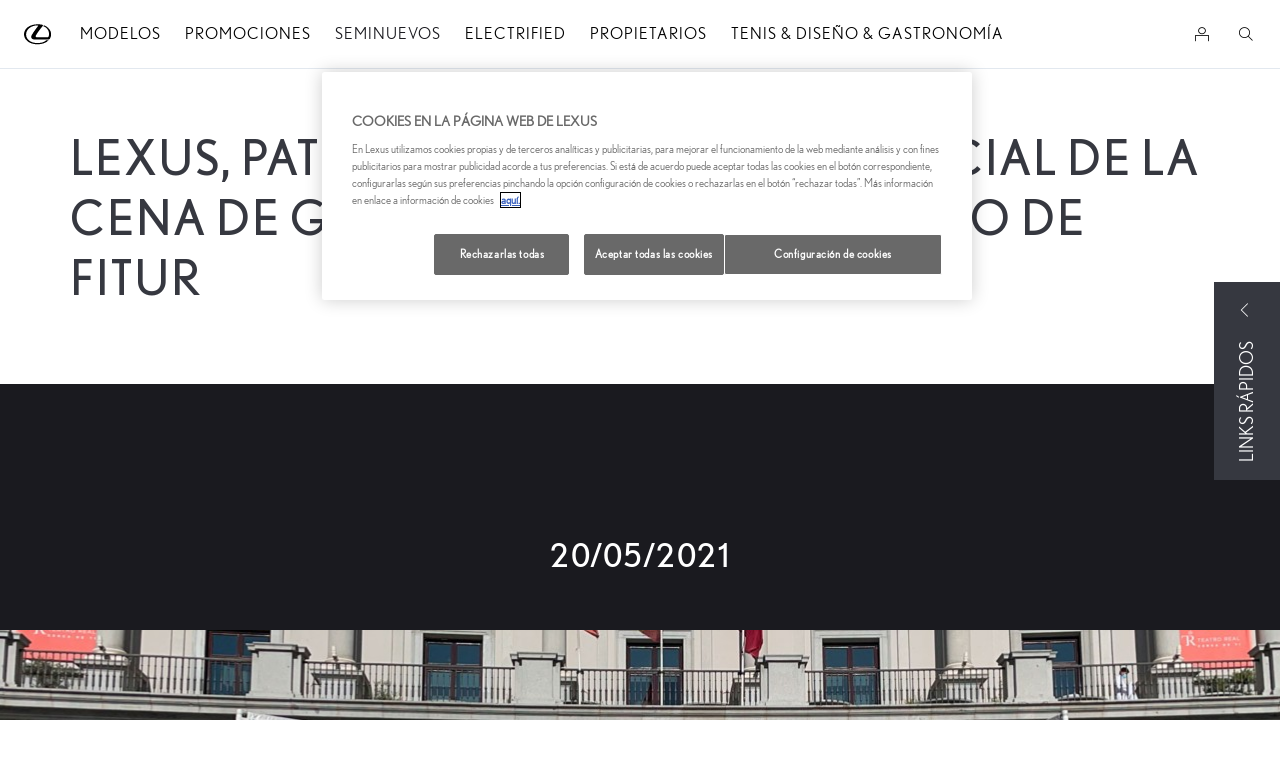

--- FILE ---
content_type: text/html;charset=utf-8
request_url: https://www.lexusauto.es/estilolexus/marca/lexus-patrocinador-y-coche-oficial-de-la-cena-de-gala-de-la-omt-con-ocasion-de-fitur
body_size: 34519
content:


<!DOCTYPE HTML>
<html lang="es" dir="ltr" data-country="es" data-brand="lexus" class="dxp dxp-lexus">

<head>

    

    <meta charset="UTF-8"/>
    <meta name="template" content="article"/>
    <meta name="viewport" content="width=device-width, initial-scale=1"/>
    
    <meta name="format-detection" content="telephone=no"/>
    <meta name="robots" content="max-image-preview:large"/>

    <script defer="defer" type="text/javascript" src="https://rum.hlx.page/.rum/@adobe/helix-rum-js@%5E2/dist/micro.js" data-routing="evn=prod,tier=publish,ams=NV Toyota Motor Europe" integrity="" crossorigin="anonymous" data-enhancer-version="" data-enhancer-hash=""></script>
<link rel="preconnect" href="https://scene7.toyota.eu/"/>

    
        
    
        <link rel="preconnect" href="https://cdn.cookielaw.org/"/>
        
            <script type="text/javascript" src="https://cdn.cookielaw.org/consent/b26653b7-e09c-4c43-b299-e5d9fff4ef3d/OtAutoBlock.js">
            </script>
        
        <script src="https://cdn.cookielaw.org/scripttemplates/otSDKStub.js" type="text/javascript" charset="UTF-8" data-domain-script="b26653b7-e09c-4c43-b299-e5d9fff4ef3d" data-document-language="true">
        </script>
        <script type="text/javascript">
            function OptanonWrapper() { }
        </script>
    

        
    <script>
        (function(h,o,u,n,d) {
            h=h[d]=h[d]||{q:[],onReady:function(c){h.q.push(c)}}
            d=o.createElement(u);d.async=1;d.src=n
            n=o.getElementsByTagName(u)[0];n.parentNode.insertBefore(d,n)
        })(window,document,'script','https://www.datadoghq-browser-agent.com/eu1/v5/datadog-rum.js','DD_RUM')
        window.DD_RUM.onReady(function() {
            window.DD_RUM.setGlobalContextProperty('templateName','article');
            window.DD_RUM.setGlobalContextProperty('modelName','');
            window.DD_RUM.setGlobalContextProperty('sectionlv1','estilolexus');
            window.DD_RUM.setGlobalContextProperty('category','content');
            window.DD_RUM.setGlobalContextProperty('subCategory','article');
            let botPattern = "(googlebot\/|bot|Googlebot-Mobile|Googlebot-Image|Google favicon|Mediapartners-Google|bingbot|slurp|java|wget|curl|Commons-HttpClient|Python-urllib|libwww|httpunit|nutch|phpcrawl|msnbot|jyxobot|FAST-WebCrawler|FAST Enterprise Crawler|biglotron|teoma|convera|seekbot|gigablast|exabot|ngbot|ia_archiver|GingerCrawler|webmon |httrack|webcrawler|grub.org|UsineNouvelleCrawler|antibot|netresearchserver|speedy|fluffy|bibnum.bnf|findlink|msrbot|panscient|yacybot|AISearchBot|IOI|ips-agent|tagoobot|MJ12bot|dotbot|woriobot|yanga|buzzbot|mlbot|yandexbot|purebot|Linguee Bot|Voyager|CyberPatrol|voilabot|baiduspider|citeseerxbot|spbot|twengabot|postrank|turnitinbot|scribdbot|page2rss|sitebot|linkdex|Adidxbot|blekkobot|ezooms|dotbot|Mail.RU_Bot|discobot|heritrix|findthatfile|europarchive.org|NerdByNature.Bot|sistrix crawler|ahrefsbot|Aboundex|domaincrawler|wbsearchbot|summify|ccbot|edisterbot|seznambot|ec2linkfinder|gslfbot|aihitbot|intelium_bot|facebookexternalhit|yeti|RetrevoPageAnalyzer|lb-spider|sogou|lssbot|careerbot|wotbox|wocbot|ichiro|DuckDuckBot|lssrocketcrawler|drupact|webcompanycrawler|acoonbot|openindexspider|gnam gnam spider|web-archive-net.com.bot|backlinkcrawler|coccoc|integromedb|content crawler spider|toplistbot|seokicks-robot|it2media-domain-crawler|ip-web-crawler.com|siteexplorer.info|elisabot|proximic|changedetection|blexbot|arabot|WeSEE:Search|niki-bot|CrystalSemanticsBot|rogerbot|360Spider|psbot|InterfaxScanBot|Lipperhey SEO Service|CC Metadata Scaper|g00g1e.net|GrapeshotCrawler|urlappendbot|brainobot|fr-crawler|binlar|SimpleCrawler|Livelapbot|Twitterbot|cXensebot|smtbot|bnf.fr_bot|A6-Indexer|ADmantX|Facebot|Twitterbot|OrangeBot|memorybot|AdvBot|MegaIndex|SemanticScholarBot|ltx71|nerdybot|xovibot|BUbiNG|Qwantify|archive.org_bot|Applebot|TweetmemeBot|crawler4j|findxbot|SemrushBot|yoozBot|lipperhey|y!j-asr|Domain Re-Animator Bot|AddThis|RyteBot|HeadlessChrome|PetalBot|Bytespider)";
            let regex = new RegExp(botPattern, 'i');
            let conditionalSampleRate = regex.test(navigator.userAgent) ? 0 : 100;
            window.DD_RUM.init({
                clientToken: 'pub256a36b2897355bbe90e6beb0d3c2672',
                applicationId: '7c75026a-2a4b-465a-9295-5f770a611094',
                site: 'datadoghq.eu',
                service: 'lexus-spain-prd',
                env: 'prod',
                version: '0.164.3-RELEASE',
                sessionSampleRate: conditionalSampleRate,
                sessionReplaySampleRate: 20,
                trackUserInteractions: true,
                trackResources: true,
                trackLongTasks: true,
                defaultPrivacyLevel: 'mask-user-input',
            });

            window.DD_RUM.startSessionReplayRecording();
        })
    </script>


        

    
    <script>
        //Adobe Launch Embed Code
        (function (w, d, s) {
            var j = d.createElement(s);
            j.src = '//assets.adobedtm.com/57e62086a19e/7ac6a41c0df3/launch-627342fb0250.min.js';
            var headElement = d.head || (d.currentScript && d.currentScript.parentElement);
            //if async is allowed
            j.async = true;
            if(headElement){
                headElement.append(j);
            }else{
                var f = d.getElementsByTagName(s)[0];
                f.parentNode.insertBefore(j, f);
            }
        })(window, document, 'script');
    </script>

    
    <!--Requires to be empty-->

    

    <title>Lexus coche oficial de la gala de la OMT | Lexus España</title>

    <meta property="og:url" content="https://www.lexusauto.es/estilolexus/marca/lexus-patrocinador-y-coche-oficial-de-la-cena-de-gala-de-la-omt-con-ocasion-de-fitur"/>
    <meta property="og:title" content="Lexus coche oficial de la gala de la OMT | Lexus España"/>

    
    
        <meta property="og:description" content="Lexus fue uno de los patrocinadores y la marca de coches oficial de la cena de Gala que llevó a cabo la Organización Mundial del Turismo (OMT) por FITUR. 
"/>
    
    
    
    <meta property="og:site_name" content="Lexus ES"/>
    <meta name="description" content="Lexus fue uno de los patrocinadores y la marca de coches oficial de la cena de Gala que llevó a cabo la Organización Mundial del Turismo (OMT) por FITUR. 
"/>

    
        <link rel="alternate" hreflang="es-ES" href="https://www.lexusauto.es/estilolexus/marca/lexus-patrocinador-y-coche-oficial-de-la-cena-de-gala-de-la-omt-con-ocasion-de-fitur"/>
    

    

    
        <link rel="canonical" href="https://www.lexusauto.es/estilolexus/marca/lexus-patrocinador-y-coche-oficial-de-la-cena-de-gala-de-la-omt-con-ocasion-de-fitur"/>
    

    
    <meta property="og:type" content="website"/>
    <meta property="og:locale" content="es_ES"/>
    <meta name="twitter:card" content="summary_large_image"/>
    
    <meta name="twitter:title" content="Lexus, patrocinador y coche oficial de la cena de gala de la OMT con motivo de Fitur"/>
    <meta name="twitter:description" content="Lexus, fue uno de los patrocinadores y la marca de coches oficial de la cena de Gala que, con motivo de la celebración de FITUR, se celebró en Madrid el pasado día 19 de mayo de 2021."/>

    
        <meta name="twitter:image" content="https://scene7.toyota.eu/is/image/toyotaeurope/cena-fitur-1920x1080?wid=800&amp;hei=800&amp;fit=hfit,1"/>
        <meta property="og:image" content="https://scene7.toyota.eu/is/image/toyotaeurope/cena-fitur-1920x1080?wid=1920&amp;hei=1080&amp;fit=hfit,1"/>
        <meta property="og:image:width" content="1920"/>
        <meta property="og:image:height" content="1080"/>
        <meta property="og:image:type" content="image/jpeg"/>
    

    

    
    
    
        <script type="application/ld+json">{
  "@context": "http://schema.org",
  "@type": "Organization",
  "name": "Lexus España",
  "url": "https://www.lexusauto.es",
  "logo": "https://www.lexusauto.es/content/dam/logos/large-logo-lexus.jpeg",
  "sameAs": [
    "https://www.facebook.com/lexusspain",
    "https://www.instagram.com/lexusspain/",
    "https://twitter.com/lexusspain",
    "https://www.youtube.com/lexusspain"
  ],
  "contactPoint": {
    "@type": "ContactPoint",
    "email": "clientes@lexusauto.es",
    "telephone": "+3490082200",
    "contactType": "customer support",
    "areaServed": "es"
  }
}</script>
    


    

        <script type="application/ld+json">
            {
  "@context": "http://schema.org",
  "@type": "Article",
  "headline": "Lexus, patrocinador y coche oficial de la cena de gala de la OMT con motivo de Fitur",
  "datePublished": "Thu Jun 20 14:40:45 UTC 2024",
  "author": "Lexus España",
  "publisher": {
    "@type": "Organization",
    "logo": "https://www.lexusauto.es/content/dam/logos/large-logo-lexus.jpeg",
    "name": "Lexus España"
  },
  "dateModified": "Thu Jun 20 14:40:45 UTC 2024",
  "image": "https://scene7.toyota.eu/is/image/toyotaeurope/cena-fitur-1920x1080"
}
        </script>

        

        <script type="application/ld+json">
            {
                "@context": "http://schema.org",
                "@type": "BreadcrumbList",
                "itemListElement": [{"@type":"ListItem","position":1,"name":"Estilo lexus es tecnología y estilo de vida | lexus españa","item":"https://www.lexusauto.es/estilolexus"},{"@type":"ListItem","position":2,"name":"Marca: un estilo de vida | estilo lexus | lexus españa","item":"https://www.lexusauto.es/estilolexus/marca"},{"@type":"ListItem","position":3,"name":"Lexus, patrocinador y coche oficial de la cena de gala de la omt con motivo de fitur","item":"https://www.lexusauto.es/estilolexus/marca/lexus-patrocinador-y-coche-oficial-de-la-cena-de-gala-de-la-omt-con-ocasion-de-fitur"}]
            }
        </script>
    


    


    
     
          
     


    
    



    

    


    
    
    
        
        
        
            <link rel="stylesheet" type="text/css" href="/etc.clientlibs/dnb/clientlibs/clientlib-lexus.min.e4958142c8be321a890eabb2ef400385.css"/>
        
    
        
        
        
    
        
        
        
            <link rel="stylesheet" type="text/css" href="/etc.clientlibs/dxp/clientlibs/clientlib-lexus.min.91e8a9b7cb42d6020ff9d2ccb20a9421.css"/>
        
    
        
        
        
            <link rel="stylesheet" type="text/css" href="/etc.clientlibs/qt/clientlibs/clientlib-lexus.min.8f3a1cf9b0525d4adae4eafd2d0baf38.css"/>
        
    
        
        
        
            <link rel="stylesheet" type="text/css" href="/etc.clientlibs/retailers/clientlibs/clientlib-lexus.min.a18a35ddbd5784be528e5297871fc0fd.css"/>
        
    
    <!-- DXP-11832 temp return to old functionality - permanent fix to be added-->
    
    
<script src="/etc.clientlibs/clientlibs/granite/jquery.min.3e24d4d067ac58228b5004abb50344ef.js"></script>
<script src="/etc.clientlibs/clientlibs/granite/utils.min.899004cc02c33efc1f6694b1aee587fd.js"></script>



    <script data-ot-ignore src="/var/dxp/scripts/requirees.js?version=1027"></script>

    

    
    <link rel="apple-touch-icon" sizes="180x180" href="/etc.clientlibs/dxp-frontend-core/clientlibs/clientlib-lexus/resources/images/favicons/apple-touch-icon.png"/>
    <link rel="icon" type="image/png" sizes="32x32" href="/etc.clientlibs/dxp-frontend-core/clientlibs/clientlib-lexus/resources/images/favicons/favicon-32x32.png"/>
    <link rel="icon" type="image/png" sizes="16x16" href="/etc.clientlibs/dxp-frontend-core/clientlibs/clientlib-lexus/resources/images/favicons/favicon-16x16.png"/>
    <link rel="mask-icon" href="/etc.clientlibs/dxp-frontend-core/clientlibs/clientlib-lexus/resources/images/favicons/safari-pinned-tab.svg" color="#5bbad5"/>
    <meta name="msapplication-TileColor" content="#da532c"/>
    <meta name="theme-color" content="#ffffff"/>

    

    
        
            <link rel="preload" href="https://scene7.toyota.eu/is/image/toyotaeurope/cena-fitur-1920x1080" as="image" imagesrcset="https://scene7.toyota.eu/is/image/toyotaeurope/cena-fitur-1920x1080?qlt=80&amp;wid=1280&amp;fit=fit,1&amp;ts=20478 400w, https://scene7.toyota.eu/is/image/toyotaeurope/cena-fitur-1920x1080?qlt=80&amp;wid=1280&amp;fit=fit,1&amp;ts=20478 800w, https://scene7.toyota.eu/is/image/toyotaeurope/cena-fitur-1920x1080?qlt=80&amp;wid=1600&amp;fit=fit,1&amp;ts=20478 1600w" imagesizes="50vw"/>
        
    

    

    
        <script>
            if (!window.dxp) { window.dxp = {}; }
            if (!window.dxp.settings) { window.dxp.settings = {}; }
            window.dxp = {"settings":{"mapsUseMapboxSBS":"true","ssoRecaptchaKey":"6LfKZOMfAAAAAOg3U6-9YXhpbuE_dxvlbJXKaK6U","osbHCaptchaKey":"e1907470-bb1a-4c18-8e50-20964bb02170","currencyDecimals":"2","financeEnable":"true","ssoBaseUrl":"https://cp-toyota.toyota-europe.com/cp-toyota-sso","cpServices":"https://cp-services.toyota-europe.com","CCISServer":"//images.lexus-europe.com","mapboxToken":"pk.eyJ1IjoidG95b3RhbW90b3JldXJvcGUtd2ViIiwiYSI6ImNrMnlwZnE3bTA4MXIzYnA4aTZpZDA4MXoifQ.AW7a3FJ0x18BkFOVTwMgiA","ownerManuals":"/propietarios/acerca-de-my-lexus/manuales/manuales-de-propietario","t1LegacyCssPath":"https://cp-common.toyota-europe.com/cp-client/styles/T1-style-extended-encapsulated.dxpLexus.css","cpCartItems":"/api/users/{uuid}/cart","otWhitelisted":"clientlibs/|/libs/dam/|/dxp-webcarconfig.toyota-europe.com/js/|/cp-toyota-sso/|react/16.14.0/umd|/var/dxp/scripts/libs/react","ssoUseMicroService":"true","portalBaseUrl":"https://cp-toyota.toyota-europe.com","aceMigrationCpB2cAggrPrevHost":"cpb2csp.toyota-europe.com","losHost":"//weblos.toyota-europe.com","aemSchemaBaseUrl":"https://cp-common.toyota-europe.com","l1ClientUrl":"https://cp-common.toyota-europe.com/cp-client/styles/T1-style-extended-encapsulated.css?","orCheckoutFilterByServices":"OnlineRetailing","CCISHost":"//images.lexus-europe.com/es","tokensPromo":"00000000-0000-0000-0000-000000000000","c1SupraBaseUrl":"https://d10qzaqe8j7pwe.cloudfront.net","osbB2cAggrHost":"https://osb-b2c-aggregator.toyota-europe.com","customerPortal":"/customer/portal","orBaseUrl":"https://d3uadybk7v8gu7.cloudfront.net","osbBaseUrl":"https://d1ljsy1hgbcg4x.cloudfront.net/b2c-ui","cpEstoreBucket":"https://d3riu67sksja4y.cloudfront.net","cpIsEstore":"true","cpVehicleItems":"/vehicle/user/{uuid}/vehicles?services=uio&legacy=true","skavaBaseUrl":"https://c1-apigateway-p1.lexus-europe.com","otpEnabled":"true","reCaptchaKey":"6Lc6qhkUAAAAAHExr0xcV2GEUxOjJ2fhyCrya4ZX","hideQuickSpecs":"false","t1LegacyFrontendBaseUrl":"https://t1-client.toyota-europe.com","aceMigrationOsbB2cAggrHost":"https://osb-b2c-aggregator.toyota-europe.com","disableRecaptcha":"false","lastModified":"2025-12-05T08:48:04.645Z","cpB2cAggrHost":"cpb2cs.toyota-europe.com","ssoEnableSocialLogin":"false","ssoServiceUrl":"https://ssoms.toyota-europe.com","cpShoppingCartUrl":"/tme#/my-toyota/eStore/cart","enableOsbLink":"true","enablePubhubForOwnerManuals":"true","downloadPdfBrochure":"/bin/api/dxp/pdf?tyCode=:configCode&country=:country&language=:language","commonPortalBaseUrl":"https://cp-common.toyota-europe.com","orAlternateFinanceModuleUrl":"https://ofs.toyota-fs.es/ofs/js/ofs-amd.js","cpUseMenuBuilderNav":"true","osbReCaptchaKey":"6LfL3f4dAAAAAL16ii4Oh2h3uZ4zyGsm5KUq3wWo","ssoHCaptchaKey":"8cc6c238-eb36-49ae-9b10-f23446521f52","cpOrBaseUrl":"https://d3uadybk7v8gu7.cloudfront.net/customerportal/","ssoRecaptchaKeyInvisible":"6Ldv-RYlAAAAAL0DOj_Ixnvyel14Ua2IcHRCuCgh","enabledExitGuardTemplates":"","cpIsNewDashBoardEnabled":"true","cpUseDashboardSavedCars":"true","defaultFinanceOption":"cash","osbTridionBaseUrl":"https://dcoaaeoxsqbgx.cloudfront.net","useDealerfinderV2":"true","cpAppIDApple":"1020262732","c1ImagesHost":"//img-optimize.lexus-europe.com/","cpLexusBaseUrl":"https://d3riu67sksja4y.cloudfront.net","cpCommonUrl":"https://cp-common.toyota-europe.com","aceMigrationCpB2cAggrHost":"cpb2cs.toyota-europe.com","ssoAutoRedirectCustomerPortalExceptions":"/online-service-booking;/new-cars/lbx/experience;/modelos/lbx/experience;/new-cars/lbx/ai-experience","captchaType":"hcaptcha","cpBaseUrl":"https://d21f9zpntjvs3z.cloudfront.net","crossOriginScripttagExclusions":"toyota-europe.com|cloudfront.net|toyota-fs.com|toyota.finance.makolab.com","osbB2bAggrHost":"https://osb-b2b-aggregator.toyota-europe.com","enableCarDbTokens":"true","ssoRedesignBaseUrl":"https://cp-common.toyota-europe.com/cp-ui-sso","aceMigrationOsbB2bAggrHost":"https://osb-b2b-aggregator.toyota-europe.com","cpb2csp.toyota-europe.com":"cpb2csp.toyota-europe.com","showPrice":"true","orFiltersResultPage":"/new-cars","orUsedCarsFinanceModuleUrl":"https://ofs.toyota-fs.es/ofs/js/ofs-amd.js","cpAppIDAndroid":"com.touaregs.toyota","recallCheckerUrl":"/forms/recall","aceKongBaseUrl":"https://kong-proxy-aws.toyota-europe.com/","useI18nFallback":"false","brand":"lexus","cardbImageHost":"//l1-carassets.lexus-europe.com/","checkoutFinanceEsalesHost":"https://amd.esales.toyota-fs.com","environment":"production","isFragment":"false","isProduction":"true","loadSaveHost":"//ccsave.lexus-europe.com/config","loadSaveServer":"//ccsave.lexus-europe.com","carconfigUrlWebsite":"","country":"es","fullCountry":"spain","currencyCode":"EUR","dealer":{"mapBoxToken":"pk.eyJ1IjoidG95b3RhbW90b3JldXJvcGUtd2ViIiwiYSI6ImNrNmtqZzM5ZTA0bjgzZXBiemJ1ZHYyNDcifQ.Yfrq8kataFBLbN293vWY9A","dealerApi":"https://kong-proxy-intranet.toyota-europe.com/dxp/dealers/api/","alternativeCountry":"es","enableApproximate":false,"distanceUnit":"km","extraCountries":"","hideDealerNumbers":false,"hideServicesDealerfinder":false,"limitSearchDistance":"","searchResultCount":10,"showCountryPolygons":true,"showMyLocationPin":false,"findDealerLabel":"Busca tu concesionario","searchPlaceholderLabel":"Buscar","searchByLocationLabel":"Buscar por ubicación","searchByDealerName":"Buscar por nombre","useMyCurrentLocationLabel":"Desde mi posición actual","filterLabel":"Filtro","updateLabel":"Actualizar","retailerInformationLabel":"Más información","servicesAndOpeningHoursLabel":"Servicios y horarios","getDirectionsLabel":"Obtener dirección","saveToMyToyotaLabel":"Guardar en Lexus Link","selectDealerLabel":"Selecciona este concesionario","showMoreLabel":"Mostrar más","moreInformationLabel":"Más información","lessInformationLabel":"Mostrar menos","retailerDoesNotAcceptOnlineBookingLabel":"Este concesionario no acepta citas","telLabel":"Teléfono","faxLabel":"Fax","whatsappLabel":"WhatsApp","noLocationsFoundMessage":"No se han encontrado localizaciones","noDealerFoundMessage":"No se ha encontrado concesionario","searchKeywordTooShortMessage":"Búsqueda demasiado corta"},"flexibility":{"currencyMultiplier":0.0,"swopPrices":false,"dualCurrencyEnable":false},"ecoLabelpopup":{},"legalbanner":{"title":"Short disclaimer","image":{}},"T1ImagesServer":"https://img-optimize.lexus-europe.com/","kongBaseUrl":"https://kong-proxy-intranet.toyota-europe.com/"},"config":{},"labels":{"diesel":"Diesel","submit":"Submit","ariaToggleEtaTooltip":"Toggle ETA Tooltip","uscManufacturerWarrantyExpired":"Expired","readLess":"Leer menos","ariaSliderMaxValue":"max value: {value}","genericOrErrorSubtitle":"Estamos trabajando para solucionar este problema lo antes posible. Por favor, actualice la página ahora o inténtelo más tarde.","readMore":"Más información","uscManufacturerWarrantyValidUntil":"Valid until: {value}","ariaSliderMinValue":"min value: {value}","close":"Close","uscManufacturerWarrantyUnspecified":"Unspecified","uscManufacturerWarrantyKmLimit":"KM Limit: {value}","disclaimerWLTP":"Las cifras se facilitan a efectos de comparación; compare las cifras de consumo de combustible y de CO2 sólo con las de otros coches probados con los mismos procedimientos técnicos. Estas cifras pueden no reflejar los resultados reales durante una conducción real. Todos los vehículos están certificados según el World Harmonised Light Vehicle Test Procedure (WLTP). Las cifras de CO2 (y, por tanto, el impuesto sobre el automóvil y los precios recomendados \"en carretera\") pueden diferir de la información impresa antes del 1 de abril de 2020, debido a un cambio en el método oficial de cálculo. Por favor, <a href=\"https://www.vehicle-certification-agency.gov.uk/fuel-consumption-co2/the-worldwide-harmonised-light-vehicle-test-procedure/\">visite la página web de la Vehicle Certification Agency website</a> para obtener la información más reciente. La elección de las opciones y los accesorios instalados (antes de la matriculación) puede afectar a las cifras oficiales de CO2, al impuesto del coche y al precio \"on the road\". Encuentre <a href=\"/discover-toyota/sustainability\">más sobre el WLTP</a> o póngase en contacto con su <a href=\"#/publish/my_toyota_my_dealers\">a Lexus local</a>.","test":" ","multipleEngineOptions":"Opciones de motor","ariaSliderMaxValueTitleLabel":"Slider {value} maximum","fuelCell":"Hydrogen Electric","edit":"edit","uscCashPriceFormat":"%s","more":"more","electric":"Electric","dualCurrencyDisclaimer":"Dual currency rate: {value}","selectOff":"off","uscSpecLabelYes":"Yes","viewAll":"view all","uscSpecLabelNo":"No","disclaimerCorrelatedNEDC":"Descargo de responsabilidad del NEDC relacionado","hybrid":"Hybrid","petrol":"Petrol","plugin":"Plug-In Hybrid","genericOrErrorTitle":"","printPrintedOn":"Impreso en","validFromUntilDate":"Valid from until","forms.searchNoResults":"No search results","ariaSliderMinValueTitleLabel":"Slider {value} minimum","uscStockCashPriceFormat":"%s","validFromDate":"Valid as off","lastModified":"2024-12-20T11:49:48.509Z","uscManufacturerWarrantyNone":"None","disclaimerNEDC":"Aviso legal del NEDC","selectOn":"on","dimensions":"Dimensions"}};
            window.dxp.settings.culture = {"name":"es-ES","englishName":"Spanish","nativeName":"español","language":"es","numberFormat":{"NaN":"NeuN","negativeInfinity":"-Infinito","positiveInfinity":"Infinito","percent":{".":",",",":"."},"currency":{"pattern":["-n $","n $"],"symbol":"€","iso":"EUR",".":",",",":".","decimals":2},".":",",",":"."},"calendars":{"standard":{"firstDay":1,"days":{"names":["domingo","lunes","martes","miércoles","jueves","viernes","sábado"],"namesAbbr":["dom","lun","mar","mié","jue","vie","sáb"],"namesShort":["do","lu","ma","mi","ju","vi","sá"]},"months":{"names":["enero","febrero","marzo","abril","mayo","junio","julio","agosto","septiembre","octubre","noviembre","diciembre",""],"namesAbbr":["ene","feb","mar","abr","may","jun","jul","ago","sep","oct","nov","dic",""]},"AM":null,"PM":null,"eras":[{"name":"d.C.","start":null,"offset":0}],"patterns":{"d":"dd/MM/yyyy","D":"dddd, dd' de 'MMMM' de 'yyyy","t":"H:mm","T":"H:mm:ss","f":"dddd, dd' de 'MMMM' de 'yyyy H:mm","F":"dddd, dd' de 'MMMM' de 'yyyy H:mm:ss","M":"dd MMMM","Y":"MMMM' de 'yyyy"}}}};
            window.dxp.settings.language = "es";
            window.dxp.settings.country = "es";
            window.dxp.settings.brand = "lexus";
            window.dxp.settings.forms = {};

            if (!window.T1) { window.T1 = {}; }
            window.T1.settings = window.dxp.settings;
            window.T1.labels = window.dxp.labels;
            if ("false" !== "true") {
                window.L1 = window.T1;
            }
        </script>
    

    

    
        <script data-ot-ignore type="text/javascript" crossorigin="anonymous" src="/etc.clientlibs/dxp/clientlibs/clientlib-dependencies.min.961844e05a76c364a0525b0f52801cc9.js"></script>
    

    
        <style>
            /* ===== Overlay ===== */
.lxp-overlay {
  position: fixed;
  inset: 0;
  background: rgba(8, 13, 20, 0.48);
  display: flex;
  align-items: center;
  justify-content: center;
  z-index: 9999;
  padding: 24px;
}

/* ===== Modal (desktop/tablet) ===== */
.lxp-modal {
  width: min(1040px, 94vw);
  overflow: hidden;
  position: relative;
  background: #fff;
  box-shadow: 0 12px 40px rgba(0, 0, 0, 0.18);
  display: grid;
  grid-template-columns: 1fr 1fr; /* imagen | panel */
}

/* Botón cerrar */
.lxp-close {
  position: absolute;
  top: 0px;
  right: 0;
  width: 32px;
  height: 32px;
  cursor: pointer;
  background: #101010;
  color: #fff;
  font-size: 30px;
  opacity: 0.95;
  font-weight: 100;
}
.lxp-close:hover {
  opacity: 1;
}

/* Imagen */
.lxp-media {
  min-height: 280px;
  background-size: cover;
  background-position: center;
}

/* Panel derecho */
.lxp-content {
  background: #231F20; /* solicitado */
  padding: 48px;
  display: flex;
  flex-direction: column;
  gap: 16px;
  color: #FFFFFF;
}

.lxp-title {
  margin: 0;
  font-weight: 500;
  letter-spacing: 0.06em;
  line-height: 30px;
  letter-spacing: 1.5px;
  text-align: center;
  text-transform: uppercase;
  font-size: 24px;
}

.lxp-textbox {
  padding-bottom: 68px;
  min-height: calc(1.25em * 2);
  display: grid;
  align-content: center;
  justify-items: center;
}
.lxp-text {
  margin: 0;
  text-align: center;
  line-height: 1.25;
  overflow: hidden;
  font-weight: 400;
  font-size: 16px;
  line-height: 20px;
  letter-spacing: 1px;
  text-align: center;
}

/* CTAs */
.lxp-ctas {
  margin-top: auto;
  display: grid;
  gap: 14px;
  width: 100%;
  align-items: center;
  justify-content: center;
  font-size: 14px;
  letter-spacing: 1px;
  line-height: 20px;
  text-decoration: uppercase;
}
.lxp-cta {
  display: inline-flex;
  justify-content: center;
  align-items: center;
  text-decoration: none;
  white-space: nowrap;
  font-weight: 600;
  letter-spacing: 0.2px;
  padding: 14px 18px;
  border-radius: 12px;
  border: 2px solid transparent;
  transition: transform 0.06s ease, background 0.2s ease, color 0.2s ease,
    border 0.2s ease;
}
.lxp-cta:hover {
  transform: translateY(-1px);
}

/* Primera = primaria, segunda = secundaria */
.lxp-ctas .lxp-cta:first-child {
  background: #fff;
  color: #20365c;
  font-family: 'Nobel Bold';
}
/* .lxp-ctas .lxp-cta:first-child:hover {
  background: #20365c;
} */
.lxp-ctas .lxp-cta:nth-child(2) {
  background: transparent;
  color: #ffff;
  border-color: #fff;
  font-family: 'Nobel Bold';
}
/* .lxp-ctas .lxp-cta:nth-child(2):hover {
  background: #fff;
  border-color: #9fb3d6;
} */
/* Flecha a la derecha en los botones */
.lxp-cta{
  position: relative;
  padding-right: 48px;         /* espacio para la flecha */
}

/* Usa la imagen como máscara para colorearla con currentColor */
/* Botón */
.lxp-cta{
  display:inline-flex;               /* clave */
  align-items:center;
  justify-content:center;
  gap:8px;                           /* espacio texto ↔ flecha */
  padding:14px 18px;                 /* sin padding extra a la derecha */
  position:relative;                 /* ya no hace falta para la flecha */
}

/* Flecha al lado del texto */
.lxp-cta::after{
  content:"";
  display:inline-block;              /* en línea, no absoluta */
  width:20px; height:20px;
  background-color: currentColor;
  -webkit-mask-image: url("/content/dam/lexus/nmsc/spain/ia/es/arrow-long-right.png");
          mask-image: url("/content/dam/lexus/nmsc/spain/ia/es/arrow-long-right.png");
  -webkit-mask-repeat:no-repeat;     mask-repeat:no-repeat;
  -webkit-mask-position:center;      mask-position:center;
  -webkit-mask-size:contain;         mask-size:contain;
  vertical-align:middle;             /* por si no usas flex */
  transition: transform .15s ease;
}

/* Animación sutil */
.lxp-cta:hover::after{ transform: translateX(2px); }

/* --- Fallback si el navegador no soporta mask --- */
@supports not (-webkit-mask-image: url("")) {
  .lxp-cta::after{
    background-color: transparent;
    background-image: url("/content/dam/lexus/nmsc/spain/ia/es/arrow-long-right.png");
    background-repeat: no-repeat;
    background-position: center; background-size: contain;
    filter: none;
  }
  /* fuerza flecha clara en el primario */
  .lxp-ctas .lxp-cta:first-child::after{ filter: invert(1); }
}


/* Tablet */
@media (max-width: 1024px) {
  .lxp-modal {
    width: min(920px, 96vw);
  }
  .lxp-content {
    padding: 36px;
  }
  .lxp-title {
    font-size: 30px;
  }
  .lxp-text {
    font-size: 16px;
  }
}

/* (Mobile se hará aparte) */
/* ========== MOBILE (≤ 680px) ========== */
/* ========== MOBILE (≤ 680px) ========== */
@media (max-width: 680px){

  .lxp-modal{
    width: min(94vw, 360px);
    grid-template-columns: 1fr;      /* una sola columna */
    overflow: hidden;
    position: relative;
    background: #000;                 /* base mientras carga la imagen */
  }

  /* Imagen pasa a fondo absoluto */
  .lxp-media{
    position: absolute;
    inset: 0;
    min-height: 0;
    z-index: 0;
    background-size: cover;
    background-position: center;
    filter: brightness(0.4) contrast(1.05); /* más oscuro pero visible */
  }

  /* Capa de gradiente para legibilidad */
  .lxp-modal::before{
    content:"";
    position:absolute; inset:0; z-index:0; pointer-events:none;
    background: linear-gradient(
      180deg,
      rgba(0,0,0,.55) 0%,
      rgba(0,0,0,.45) 35%,
      rgba(0,0,0,.75) 100%
    );
  }

  /* (Opcional) capa extra si quieres aún más oscura: ajusta alpha */
  .lxp-modal::after{
    content:"";
    position:absolute; inset:0; z-index:0; pointer-events:none;
    background: rgba(0,0,0,.15);
  }

  /* Contenido sobre la imagen */
  .lxp-content{
    position: relative;
    z-index: 1;
    background: transparent;          /* sin panel azul */
    padding: 20px 16px 24px;
    color: #fff;
    align-items: center;
  }

  .lxp-title{
    color:#fff;
    text-align:center;
    font-size: 20px;
    line-height: 28px;
    letter-spacing: 1.5px;
    text-transform: uppercase;
    font-weight: 600;
    margin-top: 8px;
  }

  .lxp-textbox{
    width: 100%;
    max-width: 280px;                  /* aprox. 343 ancho interior visual */
    padding-bottom: 16px;
    min-height: calc(1.25em * 2);
    display: grid;
    justify-items: center;
    align-content: center;
  }

  .lxp-text{
    color:#eaf1f7;
    font-size: 15px;
    line-height: 20px;
    letter-spacing: .6px;
    text-align: center;
    margin: 0;
  }

  /* CTAs */
  .lxp-ctas{
    width: 100%;
    gap: 12px;
    margin-top: 8px;
    display: grid;
  }

  .lxp-cta{
    display:inline-flex; align-items:center; justify-content:center;
    gap: 8px;
    padding: 14px 16px;
    border-radius: 10px;
    font-size: 14px;
    letter-spacing: 1px;
    text-decoration: none;
    border: 2px solid transparent;
    transition: transform .06s ease, background .2s ease, color .2s ease, border .2s ease;
  }
  .lxp-cta:hover{ transform: translateY(-1px); }

  /* Primario: botón blanco, texto azul */
  .lxp-ctas .lxp-cta:first-child{
    background:#fff;
    color:#20365C;
  }

  /* Secundario: borde blanco, fondo transparente */
  .lxp-ctas .lxp-cta:nth-child(2){
    background: transparent;
    color:#fff;
    border-color: rgba(255,255,255,.85);
  }

  /* Flecha junto al texto (hereda color del botón) */
  .lxp-cta::after{
    content:"";
    display:inline-block;
    width:20px; height:20px;
    background-color: currentColor;
    -webkit-mask-image: url("/content/dam/lexus/nmsc/spain/ia/es/arrow-long-right.png");
            mask-image: url("/content/dam/lexus/nmsc/spain/ia/es/arrow-long-right.png");
    -webkit-mask-repeat:no-repeat; mask-repeat:no-repeat;
    -webkit-mask-position:center;  mask-position:center;
    -webkit-mask-size:contain;     mask-size:contain;
    transition: transform .15s ease;
  }
  .lxp-cta:hover::after{ transform: translateX(2px); }

  /* Cerrar (blanco, flotante) */
  .lxp-close{
    top: 0px; right: 0px;
    width: 32px; height: 32px;
    background: #101010;
    color:#fff;
    font-size: 22px;
    line-height: 32px;
    z-index: 2;
  }
}

/* ====== DESKTOP/TABLET LAYOUT FIJO (≥ 681px) ====== */
@media (min-width: 681px){
  .lxp-modal{
    width: 752px;                /* solicitado */
    height: 326px;               /* solicitado */
    grid-template-columns: 1fr 1fr;
    transform: rotate(0deg);     /* angle: 0deg */
    opacity: 1;                  /* opacity: 1 */
  }

  /* Resetea el modo "imagen de fondo" de mobile */
  .lxp-media{
    position: static;
    inset: auto;
    height: 326px;               /* iguala la altura del modal */
    min-height: 0;
    background-size: cover;
    background-position: center;
    filter: none;                /* sin oscurecer en desktop */
    z-index: auto;
  }
  .lxp-modal::before,
  .lxp-modal::after{ content: none; }

  .lxp-content{
    background:#231F20;
    color:#ffff;
    padding: 32px 40px;
    height: 326px;               /* rellena el alto del frame */
    display:flex; flex-direction:column; gap:16px;
  }

  /* Tipos y CTAs (puedes ajustar si quieres más compacto) */
  .lxp-title{ font-size:24px; line-height:30px; letter-spacing:1.5px; }
  .lxp-textbox{ padding-bottom: 24px; }
  .lxp-ctas{ margin-top:auto; gap:12px; }
}

/* ====== TABLET (≤1024px) opcional: que no crezca de 752 ====== */
@media (min-width: 681px) and (max-width: 1024px){
  .lxp-modal{ width: 752px; height: 326px; }
}

        </style>
    

    

    

    
        
  

<style>
    microfrontend-error {
        display: flex;
    }
</style>

<style id="microfrontend-error-style">
    .error-banner {
        border: 1px solid #f5d0d0;
        background: linear-gradient(to right, #fff5f5, #fff7f7);
        border-radius: 8px;
        padding: 20px 20px 3px;
        margin: 20px 0;
        width: 100%;
        max-width: 100%;
        overflow: hidden;
        box-shadow: 0 2px 4px rgba(0, 0, 0, 0.05);
        text-align: left;
    }

    .error-banner button {
        all: unset;
    }

    .error-header {
        display: flex;
        align-items: flex-start;
        justify-content: space-between;
        gap: 12px;
        margin-bottom: 12px;
    }

    .error-icon-container {
        display: flex;
        flex-grow: 1;
        justify-content: center;
        align-items: center;
        gap: 12px;
    }

    .error-icon {
        color: #e53e3e;
        margin-top: 2px;
        flex-shrink: 0;
    }

    .error-title {
        flex-grow: 1;
        color: #c53030;
        font-weight: 600;
        font-size: 22px;
        margin: 0;
        line-height: 1.2;
    }

    .technical-title {
        display: block;
        color: #c53030;
        font-size: 14px;
        font-family: monospace;
        margin: 6px 0 8px 0;
        padding: 4px 8px;
        padding-left: 32px;
    }

    .error-subtitle {
        color: #c53030;
        font-size: 14px;
        font-weight: 500;
        margin: 8px 0 4px 0;
    }

    .error-description {
        color: #c53030;
        font-size: 14px;
        line-height: 1.5;
        margin: 12px 0;
        padding-left: 32px;
    }

    .error-metadata {
        margin-top: 8px;
        padding-left: 32px;
    }

    .metadata-title {
        font-size: 12px;
        text-transform: uppercase;
        letter-spacing: 0.05em;
        color: #c53030;
        font-weight: 500;
        margin-bottom: 8px;
    }

    .metadata-content {
        background-color: rgba(254, 215, 215, 0.8);
        padding: 12px;
        border-radius: 6px;
        font-family: monospace;
        font-size: 12px;
        overflow-x: auto;
        border: 1px solid rgba(254, 178, 178, 0.8);
    }

    .metadata-item {
        display: flex;
        margin-bottom: 6px;
    }

    .metadata-item:last-child {
        margin-bottom: 0;
    }

    .metadata-key {
        font-weight: 600;
        min-width: 120px;
        color: #c53030;
    }

    .metadata-value {
        color: #742a2a;
    }

    .stacktrace-content {
        white-space: pre;
        color: #742a2a;
    }

    .backoffice-caption {
        margin-top: 3px;
        font-size: 12px;
        color: #718096;
        font-style: italic;
        padding-top: 8px;
        display: flex;
        align-items: center;
        justify-content: center;
    }

    .error-banner .toggle-details {
        font-style: italic;
        font-size: 12px;
        color: #742a2a;
        text-decoration: underline;
        cursor: pointer;
    }

    .backoffice-badge {
        padding: 2px 8px;
        border-radius: 9999px;
        font-size: 10px;
        text-transform: uppercase;
        letter-spacing: 0.1em;
        font-weight: 500;
    }

    .collapsible {
        transition: max-height 500ms ease-in-out;
        max-height: 0px;
        overflow: hidden;
    }

    .collapsible.open {
        max-height: fit-content;
    }
</style>
<script>

    const sheet = new CSSStyleSheet();
    const styleScript = document.querySelector("#microfrontend-error-style");
    sheet.replaceSync(styleScript.innerHTML);
    styleScript.remove();

    class MicrofrontendError extends HTMLElement {
        static get observedAttributes() {
            return ['title', 'description', 'technical-title', 'metadata', 'default-open'];
        }

        constructor() {
            super();
            const shadowRoot = this.attachShadow({ mode: 'open' });
            shadowRoot.adoptedStyleSheets.push(sheet);
        }

        connectedCallback() {
            this.getAttribute('default-open') === 'true' ? this.open = true : this.open = false;
            this.render();
        }

        attributeChangedCallback(name, oldValue, newValue) {
            this.render();
        }

        getMetadataHtml() {
            try {
                const metadata = JSON.parse(this.getAttribute('metadata') ?? '{}');

                if (Object.keys(metadata).length === 0) {
                    return '';
                }

                return Object.entries(metadata).map(([key, value], index) => {
                    const isNotLast = index !== Object.entries(metadata).length - 1;

                    return `<div class="metadata-item" style="margin-bottom: ${isNotLast ? '6px' : '0px'}">
                        <span class="metadata-key">${key}:</span>
                        <span class="metadata-value">${value}</span>
                    </div>`;
                }).join("");
            } catch (e) {
                console.debug("Unable to parse metadata", e);
                return '';
            }
        }

        getDescriptionHtml() {
            const description = this.getAttribute('description');

            return description ? "<div class=\"error-description\">" + description.replaceAll('\\n', "<br>") + "</div>" : "";
        }

        getTechnicalTitleHtml() {
            const technicalTitle = this.getAttribute('technical-title');

            if (!technicalTitle) {
                return '';
            }

            return `<div class="technical-title">Error: ` + technicalTitle + `</div>`;
        }

        render() {
            const title = this.getAttribute('title') || "Undefined title";
            const metadata = this.getMetadataHtml();
            const stacktrace = this.getAttribute("stacktrace");

            this.shadowRoot.innerHTML = `
                <div class="error-banner">
                    <div class="error-header">
                        <div class="error-icon-container">
                            <svg class="error-icon" xmlns="http://www.w3.org/2000/svg" width="24" height="24" viewBox="0 0 24 24" fill="none" stroke="currentColor" stroke-width="2" stroke-linecap="round" stroke-linejoin="round"><circle cx="12" cy="12" r="10"/><line x1="12" x2="12" y1="8" y2="12"/><line x1="12" x2="12.01" y1="16" y2="16"/></svg>
                            <h4 class="error-title">${title}</h4>
                            <button class="toggle-details">Toggle details</button>
                        </div>
                    </div>
                    <div class="collapsible ${this.open ? ' open' : ''}">`
                        + this.getTechnicalTitleHtml()
                        + this.getDescriptionHtml()
                         + (metadata ? `<div class="error-metadata">
                             <div class="metadata-title">Error Metadata</div>
                             <div class="metadata-content">` + metadata + "</div>"+
                        "</div>" : "")
                        + (stacktrace ? `<div class="error-metadata">
                              <div class="metadata-title">Stack Trace</div>
                              <div class="metadata-content stacktrace-content">`
                                + stacktrace.replaceAll('\\n', "<br>")
                              +`\n&lt;hidden stacktrace&gt;</div>
                            </div>` : '')
                    + `</div>
                    <div class="backoffice-caption">
                    <span class="backoffice-badge">this will only be showed in author mode, end user won't see this error</span>
                </div>
            </div>`;


            this.shadowRoot.querySelector("button.toggle-details").addEventListener("click", this.toggle.bind(this));
        }

        toggle() {
            this.open = !this.open;
            const collapsible = this.shadowRoot.querySelector(".collapsible");

            if (this.open) {
                if (!collapsible.className.includes("open")) {
                    collapsible.className += " open";
                }
            } else {
                collapsible.className = collapsible.className.split(/\s+/).filter(cls => cls !== 'open').join(" ");
            }
        }
    }

    customElements.define('microfrontend-error', MicrofrontendError);

</script>


  
  <script data-id="headless-context">
    if (!window.__AEMMicrofrontendContext) {window.__AEMMicrofrontendContext = {"page":"/content/lexus/spain/es/estilolexus/marca/lexus-patrocinador-y-coche-oficial-de-la-cena-de-gala-de-la-omt-con-ocasion-de-fitur","appUrl":"/headless-assets","runmode":"author","wcmmode":"DISABLED","locale":"es","brand":"lexus","country":"es"};}
  </script><link data-id="script-app-styles" rel="stylesheet" href="/headless-assets/stylesheet-DyD8XpoX.css"/>
<link data-id="script-author-preload-react-vendors" rel="modulepreload" href="/headless-assets/react-vendors-BBqHsWd1.js"/>
<link data-id="script-author-preload-components" rel="modulepreload" href="/headless-assets/components-DNvgPfn9.js"/>
<script data-id="script-initialize-app-author">console.log("Initializing microfrontend application"),window.__$c=(function(o){let t=!1;return document.addEventListener("DOMContentLoaded",()=>{t=!0},{once:!0,passive:!0}),(r,i,l)=>{const n=()=>import(o).then(e=>{e&&typeof e.default=="function"?e.default(r,i,l):console.error("Client shell does not export a default function",e)}).catch(e=>console.error("Error loading client shell",e));t?n():window.addEventListener("DOMContentLoaded",n,{once:!0,passive:!0})}})("/headless-assets/client-author-BhAxhcp2.js"); </script>
<script data-id="script-define-env">window.process??={},window.process.env??={},window.process.env.TARGET_ENV="prd"; </script>

    

</head>

<body class="article page basicpage">
    



<div class="cmp-btn btn-primary skip-to-main-content">
  
  

    
    
        
            <a data-gt-label="Skip to Main Content" class="btn-text skip-to-main-content-link  " href="#Skip-to-Main-Content" target="_self" data-gt-componentname="button" data-gt-componentgroup="content" data-gt-name="ctaevent" aria-label="">
                <span class="btn-text l-cta-text">Skip to Main Content
                    
                </span>
                
                
                
    

                
    <span class="sr-only"> (Press Enter)</span>

            </a>
        
        
    
    
    

    

</div>

    
    

    

        
    
        <!-- Tagging data layer object -->
        <script>
            window.tngaDataLayer = {};
            window.tngaDataLayer.page = {"sectionlv1":"estilolexus","sectionlv2":"marca","sectionlv3":"lexus-patrocinador-y-coche-oficial-de-la-cena-de-gala-de-la-omt-con-ocasion-de-fitur","language":"es","category":"content","subCategory":"article"};
            window.tngaDataLayer.page.versions = {"aem-release": "0.164.3-RELEASE"};
            window.tngaDataLayer.product = [{}];
            window.tngaDataLayer.dsmMetadata = {};
            var userProfile = localStorage["com.toyota.tme.user.customerProfile"];
            window.tngaDataLayer.userinfo = {"status": "loggedoff"};
            if(userProfile){
                window.tngaDataLayer.userinfo = {
                    "status": "loggedin",
                    "userId": (JSON.parse(userProfile) || {}).uuid
                };
            }
        </script>
    

        
    
    <!-- Google Tag Manager -->
    <script>(function (w, d, s, l, i) {
            w[l] = w[l] || [];
            w[l].push({
                'gtm.start':
                    new Date().getTime(), event: 'gtm.js'
            });
            var f = d.getElementsByTagName(s)[0],
                j = d.createElement(s), dl = l != 'dataLayer' ? '&l=' + l : '';
            j.async = true;
            j.src =
                'https://www.googletagmanager.com/gtm.js?id=' + i + dl;
            f.parentNode.insertBefore(j, f);
        })(window, document, 'script', 'dataLayer', 'GTM-TBMZX75');</script>
    <!-- End Google Tag Manager -->
    

    


    
    
        


    <header class="header dxp-header position-fixed bg-white w-100">
        

    

    


        
            
            


    


<nav role="navigation" id="cmp-top-navigation" aria-label="Primary navigation" class="primary-navigation container-fluid d-flex justify-content-xl-between align-items-center w-100 " data-gt-name="navevent" data-gt-componentGroup="header" data-gt-componentName="primary-navigation">
    <div class="primary-navigation__left-hand align-items-center d-flex px-0">
        <div class="brand-logo-wrapper align-items-center d-flex mr-4 hide-when-mobile-menu-opened">
            <a href="https://www.lexusauto.es" aria-label="Go to homepage" class="brand-logo" data-gt-action="click-logo" data-gt-label="https://www.lexusauto.es">
            </a>
        </div>
        <div class="primary-navigation__mobile-header d-none justify-content-between search position-fixed w-100 bg-white">
            <div class="selected-menu js-selected-mobile-menu d-xl-none align-items-center">
                <button class="primary-navigation__mobile-header__back-menu js-selected-menu-back-btn" data-gt-action="click-back" data-gt-label="level2">
                        <i aria-hidden="true" class="dxp-icon icon-Chevron_Left-small"></i>
                        <span class="sr-only">Click to return to previous menu</span>
                </button>
                <span class="js-selected-item"></span>
            </div>
            <div class="primary-navigation__mobile-header__search-wrapper">
                

<div class="cmp-searchicon cmp-searchicon-v2">
    <button type="button" class="cmp-searchicon-search cmp-btn l-listItem-text d-flex align-items-center" aria-haspopup="dialog" aria-expanded="false">
        <i aria-hidden="true" class="m-0 dxp-icon icon-Search-small"></i>
    </button>
    <div class="d-none cmp-searchicon-overlay position-fixed" data-test-id="searchOverLayer" aria-label="Search Dialog" role="dialog" aria-modal="true" aria-hidden="true">
        
    

    <div class="container">
        <div class="cmp-searchicon-container cmp-searchicon-container-v2 d-flex col-12 col-lg-8 offset-lg-2" data-is-rtl="false">
            
            
            <div class="row flex-grow-1 d-flex flex-column">
                <div class="d-flex">
                    <div class="col search-box-container">
                        <div class="search-box" role="search">
                            
                            <button type="button" class="cmp-search-input-search-icon">
                                <i aria-hidden="true" class="dxp-icon icon-Search-small"></i>
                                <span class="sr-only">
                                    Click to search
                                </span>
                            </button>
                            <input id="search-input-primarynavigation_a9dcbf6e-6482-4d1f-a450-28e4c32e9091" class="cmp-search-input l-sub-micro-text" type="search" placeholder="buscar" aria-label="Search" role="searchbox"/>
                            <label class="sr-only" for="search-input-primarynavigation_a9dcbf6e-6482-4d1f-a450-28e4c32e9091">
                                buscar
                            </label>

                            
                        </div>
                    </div>

                    <button class="search-button col-auto align-self-center align-items-center ">
                        <i aria-hidden="true" class="dxp-icon icon-Close-small"></i>
                        <span class="cmp-searchicon-cancel t-milli-text">
                          Cancelar
                        </span>
                    </button>
                </div>
                

                <div class="search-results d-none" data-test-id="searchSuggestion" role="listbox" data-search-results-page="https://www.lexusauto.es/buscador" data-root="/content/lexus/spain/es/estilolexus/marca/lexus-patrocinador-y-coche-oficial-de-la-cena-de-gala-de-la-omt-con-ocasion-de-fitur">
                </div>
            </div>
        </div>
    </div>

    </div>
</div>
            </div>
            <button class="js-toggle-mobile-menu js-close-mobile-menu primary-navigation__mobile-header__close-menu primary-navigation__icon--left" data-gt-action="close-menu" data-gt-label="$navigationLevel">
                <i aria-hidden class="dxp-icon icon-Close-small"></i>
                <span class="sr-only">Cerrar el menú móvil</span>
            </button>

        </div>
        <div class="primary-navigation__first-level d-flex flex-column flex-grow-1 justify-content-between">
            <ul class="primary-navigation__first-level__links list-unstyled mb-0 p-0 d-none d-xl-flex ">
                <li class="primarynavigationitem primary-navigation__dxp-mega-menu">
                    


    


<button data-gt-action="click-navigation" data-gt-label="level1:MODELOS" class="main-nav-link l-listItem-text d-flex justify-content-between align-items-center position-relative js-has-children" aria-label="Item expanded" aria-haspopup aria-controls="c5d70496-e3f9-43a0-a5d0-9a03d95b8d61" aria-expanded="false">
    <span>MODELOS</span>
    <i aria-hidden class="dxp-icon d-xl-none icon-chevron-mobile icon-Chevron_Right-small">
    </i>
</button>

<div id="c5d70496-e3f9-43a0-a5d0-9a03d95b8d61" aria-hidden="true" tabindex="-1" class="primary-navigation__second-level position-fixed d-xl-none w-100 bg-white">
    <div data-react-component="megaMenu" data-react-props="{&#34;megaMenuPath&#34;:&#34;/bin/api/dxp/megamenu.lexus.spain.es.L2NvbnRlbnQvbGV4dXMvc3BhaW4vZXMvaGVhZGVyLWFuZC1mb290ZXItdjI=.json&#34;,&#34;dictionary&#34;:{&#34;all&#34;:&#34;Todo&#34;,&#34;megaMenuA11yRadioGroupCarTypesLabel&#34;:&#34;megaMenuA11yRadioGroupCarTypesLabel&#34;,&#34;buyOnline&#34;:&#34;Comprar&#34;,&#34;availableToBuyOnline&#34;:&#34;Disponible para comprar&#34;,&#34;totalPrice&#34;:&#34;Precio total&#34;,&#34;navigationA11ySelectFilter&#34;:&#34;Select filter&#34;,&#34;opensInNewWindow&#34;:&#34;Opens in new window&#34;,&#34;electric&#34;:&#34;Eléctrico&#34;,&#34;allElectric&#34;:&#34;100% eléctrico&#34;,&#34;licenseFee&#34;:&#34;Tarifa de licencia&#34;,&#34;orLease&#34;:&#34;o arrendar&#34;,&#34;hideFinanceTooltip&#34;:false,&#34;a11yGoTo&#34;:&#34;Go to&#34;,&#34;legalText&#34;:&#34;Texto Legal&#34;,&#34;hybrid&#34;:&#34;Híbrido&#34;,&#34;legalbanner&#34;:{&#34;title&#34;:&#34;Short disclaimer&#34;},&#34;month&#34;:&#34;Mes&#34;,&#34;a11yReadMoreAbout&#34;:&#34;Read more about&#34;,&#34;preOrder&#34;:&#34;Pedido anticipado&#34;,&#34;from&#34;:&#34;Desde&#34;,&#34;chooseYourCategory&#34;:&#34;Elige tu categoría&#34;,&#34;closeMobileMenu&#34;:&#34;Cerrar el menú móvil&#34;}}">
        <div class="skeleton-container">
            <div class="mega-menu-skeleton menu-content">
                <div class="mega-menu-skeleton__filters skeleton-item"></div>
                <div class="mega-menu-skeleton__div d-flex flex-column flex-xl-row">
                    <div class="mega-menu-skeleton__car-list cards skeleton-item"></div>
                    <div class="mega-menu-skeleton__promoted-section promoted skeleton-item"></div>
                </div>
            </div>
        </div>
        <div class="megaMenu-links">
            <div class="dxp-mega-menu__car-list">
                <a class="dxp-mega-menu__card dxp-mega-menu__card-promo position-relative" data-gt-componentname="primary-navigation" data-gt-componentgroup="header" data-gt-name="navevent" data-gt-action="click-promo-card" data-gt-label="LBX" href="https://www.lexusauto.es/modelos/lbx">LBX</a>
            
                <a class="dxp-mega-menu__card dxp-mega-menu__card-promo position-relative" data-gt-componentname="primary-navigation" data-gt-componentgroup="header" data-gt-name="navevent" data-gt-action="click-promo-card" data-gt-label="UX" href="https://www.lexusauto.es/modelos/ux">UX</a>
            
                <a class="dxp-mega-menu__card dxp-mega-menu__card-promo position-relative" data-gt-componentname="primary-navigation" data-gt-componentgroup="header" data-gt-name="navevent" data-gt-action="click-promo-card" data-gt-label="NX" href="https://www.lexusauto.es/modelos/nx">NX</a>
            
                <a class="dxp-mega-menu__card dxp-mega-menu__card-promo position-relative" data-gt-componentname="primary-navigation" data-gt-componentgroup="header" data-gt-name="navevent" data-gt-action="click-promo-card" data-gt-label="RX" href="https://www.lexusauto.es/modelos/rx">RX</a>
            
                <a class="dxp-mega-menu__card dxp-mega-menu__card-promo position-relative" data-gt-componentname="primary-navigation" data-gt-componentgroup="header" data-gt-name="navevent" data-gt-action="click-promo-card" data-gt-label="LM" href="https://www.lexusauto.es/modelos/lm">LM</a>
            
                <a class="dxp-mega-menu__card dxp-mega-menu__card-promo position-relative" data-gt-componentname="primary-navigation" data-gt-componentgroup="header" data-gt-name="navevent" data-gt-action="click-promo-card" data-gt-label="ES" href="https://www.lexusauto.es/modelos/es">ES</a>
            
                <a class="dxp-mega-menu__card dxp-mega-menu__card-promo position-relative" data-gt-componentname="primary-navigation" data-gt-componentgroup="header" data-gt-name="navevent" data-gt-action="click-promo-card" data-gt-label="RZ" href="https://www.lexusauto.es/modelos/rz">RZ</a>
            
                <a class="dxp-mega-menu__card dxp-mega-menu__card-promo position-relative" data-gt-componentname="primary-navigation" data-gt-componentgroup="header" data-gt-name="navevent" data-gt-action="click-promo-card" data-gt-label="NUEVO LEXUS ES" href="https://www.lexusauto.es/modelos/es/world-premiere">NUEVO LEXUS ES</a>
            </div>
            <div class="cmp-promoted-section__link-list__links">
                <a class="cmp-promoted-section__link-list__links__link__a d-flex position-relative align-items-center btn-text" data-gt-componentname="button" data-gt-componentgroup="content" data-gt-name="ctaevent" data-gt-action="click-cta">
                    Configura tu Lexus
                </a>
            
                <a class="cmp-promoted-section__link-list__links__link__a d-flex position-relative align-items-center btn-text" data-gt-componentname="button" data-gt-componentgroup="content" data-gt-name="ctaevent" data-gt-action="click-cta">
                    Gama híbrida 
                </a>
            
                <a class="cmp-promoted-section__link-list__links__link__a d-flex position-relative align-items-center btn-text" data-gt-componentname="button" data-gt-componentgroup="content" data-gt-name="ctaevent" data-gt-action="click-cta">
                    Gama eléctrica
                </a>
            
                <a class="cmp-promoted-section__link-list__links__link__a d-flex position-relative align-items-center btn-text" data-gt-componentname="button" data-gt-componentgroup="content" data-gt-name="ctaevent" data-gt-action="click-cta">
                    Gama híbrida enchufable
                </a>
            </div>
            <div class="cmp-promoted-section__quicklinks__links position-relative">
                <a class="d-flex flex-column stretched-link cmp-promoted-section__quicklinks__links__link__a" data-gt-componentname="primary-navigation" data-gt-componentgroup="header" data-gt-name="ctaevent" data-gt-action="click-cta-quicklinks" data-gt-label="btn-secondary" rel="noreferrer">
                    Reserva tu test drive
                </a>
            
                <a class="d-flex flex-column stretched-link cmp-promoted-section__quicklinks__links__link__a" data-gt-componentname="primary-navigation" data-gt-componentgroup="header" data-gt-name="ctaevent" data-gt-action="click-cta-quicklinks" data-gt-label="btn-secondary" rel="noreferrer">
                    Solicitar tu oferta
                </a>
            </div>
        </div>
    </div>
</div>
                </li>
                




    
    
    <li class="primarynavigationitem">


    

    

    

    <button class="main-nav-link l-listItem-text d-flex justify-content-between align-items-center position-relative js-has-children" data-gt-action="click-navigation" data-gt-label="level1:PROMOCIONES" aria-haspopup="true" aria-controls="afe27320-3a5b-41ad-9774-329f0349aee8" aria-expanded="false" type="button">
            PROMOCIONES
            <i class="dxp-icon d-xl-none icon-chevron-mobile icon-Chevron_Right-small"></i>
    </button>


    <div id="5c95fa38-5a63-4c29-a71f-fefe298a888f" aria-hidden="true" class="primary-navigation__second-level position-fixed d-xl-none w-100 bg-white">
        <div class="d-flex flex-column px-0">
            <div class="menu-content container d-flex flex-column flex-xl-row ">
                <div class="menu-content__scroll">
                    <div class="menu-content__wrapper">
                        
                            <div class="menu-content__column">
                                <ul class="list-unstyled menu-content__column__inner menu-content__column--links-list p-0">
                                    
                                        <li class="menu-content__column--links-list--has-children">
                                    <span tabindex="0" class="d-flex d-xl-inline-flex justify-content-between align-items-baseline position-relative menu-content__section-heading menu-content__section-heading--has-children js-section-heading-has-children disabled-link">
                                        PARTICULARES
                                        <i class="dxp-icon icon-Chevron_Down-small"></i>
                                    </span>
                                            

                                            <ul class="menu-content__third-level menu-content__column--links-list p-0 list-unstyled mt-xl-0 mb-xl-0">
                                                <li>
                                                    

    
    
        
            <a data-gt-action="click-cta" data-gt-label="PROMOCIONES" class="l-body-text d-flex justify-content-between align-items-baseline position-relative menu-content__third-level__link  d-xl-inline  " href="https://www.lexusauto.es/promociones" target="_self" data-gt-componentname="button" data-gt-componentgroup="content" data-gt-name="ctaevent" aria-label="Read more about Promociones Lexus, las mejores condiciones para particulares">
                <span class="d-xl-inline d-flex align-items-center">PROMOCIONES
                    
                </span>
                
                
                    <i class="dxp-icon icon-Arrow_Right-small icon-animate d-none d-xl-inline" aria-hidden="true"></i>
                
                
    

                
    

            </a>
        
        
    
    
    

    

                                                </li>
<li>
                                                    

    
    
        
            <a data-gt-action="click-cta" data-gt-label="PROMOCIONES HÍBRIDOS" class="l-body-text d-flex justify-content-between align-items-baseline position-relative menu-content__third-level__link  d-xl-inline  " href="https://www.lexusauto.es/promociones/ofertas-coches-hibridos" target="_self" data-gt-componentname="button" data-gt-componentgroup="content" data-gt-name="ctaevent" aria-label="Read more about Ofertas coches híbridos | Renting híbridos Lexus">
                <span class="d-xl-inline d-flex align-items-center">PROMOCIONES HÍBRIDOS
                    
                </span>
                
                
                    <i class="dxp-icon icon-Arrow_Right-small icon-animate d-none d-xl-inline" aria-hidden="true"></i>
                
                
    

                
    

            </a>
        
        
    
    
    

    

                                                </li>
<li>
                                                    

    
    
        
            <a data-gt-action="click-cta" data-gt-label="PROMOCIONES HÍBRIDOS ENCHUFABLES" class="l-body-text d-flex justify-content-between align-items-baseline position-relative menu-content__third-level__link  d-xl-inline  " href="https://www.lexusauto.es/promociones/ofertas-hibridos-enchufables" target="_self" data-gt-componentname="button" data-gt-componentgroup="content" data-gt-name="ctaevent" aria-label="Read more about Ofertas coches híbridos enchufables Lexus">
                <span class="d-xl-inline d-flex align-items-center">PROMOCIONES HÍBRIDOS ENCHUFABLES
                    
                </span>
                
                
                    <i class="dxp-icon icon-Arrow_Right-small icon-animate d-none d-xl-inline" aria-hidden="true"></i>
                
                
    

                
    

            </a>
        
        
    
    
    

    

                                                </li>
<li>
                                                    

    
    
        
            <a data-gt-action="click-cta" data-gt-label="PROMOCIONES ELÉCTRICOS" class="l-body-text d-flex justify-content-between align-items-baseline position-relative menu-content__third-level__link  d-xl-inline  " href="https://www.lexusauto.es/promociones/ofertas-coches-electricos" target="_self" data-gt-componentname="button" data-gt-componentgroup="content" data-gt-name="ctaevent" aria-label="Read more about Ofertas coches eléctricos Lexus - Renting coche eléctrico">
                <span class="d-xl-inline d-flex align-items-center">PROMOCIONES ELÉCTRICOS
                    
                </span>
                
                
                    <i class="dxp-icon icon-Arrow_Right-small icon-animate d-none d-xl-inline" aria-hidden="true"></i>
                
                
    

                
    

            </a>
        
        
    
    
    

    

                                                </li>
<li>
                                                    

    
    
        
            <a data-gt-action="click-cta" data-gt-label="PROMOCIONES SUVS" class="l-body-text d-flex justify-content-between align-items-baseline position-relative menu-content__third-level__link  d-xl-inline  " href="https://www.lexusauto.es/promociones/ofertas-suv" target="_self" data-gt-componentname="button" data-gt-componentgroup="content" data-gt-name="ctaevent" aria-label="Read more about Ofertas SUV Lexus – Renting SUV para particulares | Lexus ">
                <span class="d-xl-inline d-flex align-items-center">PROMOCIONES SUVS
                    
                </span>
                
                
                    <i class="dxp-icon icon-Arrow_Right-small icon-animate d-none d-xl-inline" aria-hidden="true"></i>
                
                
    

                
    

            </a>
        
        
    
    
    

    

                                                </li>

                                            </ul>
                                        </li>
                                    
                                </ul>
                            </div>
                        
                            <div class="menu-content__column">
                                <ul class="list-unstyled menu-content__column__inner menu-content__column--links-list p-0">
                                    
                                        <li class="menu-content__column--links-list--has-children">
                                    <span tabindex="0" class="d-flex d-xl-inline-flex justify-content-between align-items-baseline position-relative menu-content__section-heading menu-content__section-heading--has-children js-section-heading-has-children disabled-link">
                                        EMPRESAS Y PROFESIONALES
                                        <i class="dxp-icon icon-Chevron_Down-small"></i>
                                    </span>
                                            

                                            <ul class="menu-content__third-level menu-content__column--links-list p-0 list-unstyled mt-xl-0 mb-xl-0">
                                                <li>
                                                    

    
    
        
            <a data-gt-action="click-cta" data-gt-label="PROMOCIONES PARA EMPRESAS" class="l-body-text d-flex justify-content-between align-items-baseline position-relative menu-content__third-level__link  d-xl-inline  " href="https://www.lexusauto.es/promociones/promociones-empresas" target="_self" data-gt-componentname="button" data-gt-componentgroup="content" data-gt-name="ctaevent" aria-label="Read more about Promociones Lexus para empresas y autónomos | Lexus">
                <span class="d-xl-inline d-flex align-items-center">PROMOCIONES PARA EMPRESAS
                    
                </span>
                
                
                    <i class="dxp-icon icon-Arrow_Right-small icon-animate d-none d-xl-inline" aria-hidden="true"></i>
                
                
    

                
    

            </a>
        
        
    
    
    

    

                                                </li>

                                            </ul>
                                        </li>
                                    
                                </ul>
                            </div>
                        
                            
                        
                    </div>
                </div>

                <div class="menu-content__column--promoted-section menu-content__column">
                    <div class="promoted-section menu-content__column__inner position-relative d-flex flex-column flex-md-row flex-xl-column">
                        



    
<div data-cmp-is="image" data-cmp-lazy data-cmp-lazythreshold="30" data-cmp-src="/content/dam/lexus/nmsc/spain/promociones/lo-hero_tcm-3153-1137997.jpg.thumb.1280.1280.png" data-cmp-smartcroprendition="SmartCrop:Auto" data-cmp-smartcropselection="Landscape" data-cmp-dmimage data-asset="/content/dam/lexus/nmsc/spain/promociones/lo-hero_tcm-3153-1137997.jpg" data-asset-id="4b60acad-dd93-4245-a175-c3ca3b1e4a44" id="image_dcfa9ac6-0a2e-4510-adc3-454dd577a85a" class="cmp-image ar-css-16by9 promoted-section__image" itemscope itemtype="http://schema.org/ImageObject">
    <noscript data-cmp-hook-image="noscript">
        <img src="/content/dam/lexus/nmsc/spain/promociones/lo-hero_tcm-3153-1137997.jpg.thumb.1280.1280.png" class="cmp-image__image img-fluid" itemprop="contentUrl" data-cmp-hook-image="image" alt="interior carplay lexus ux "/>

        
    </noscript>
</div>

    







    

                        <div class="promoted-section__description-block text-left">
                            <div class="promoted-section__description-block__title l-listItem-text">
                                PROMOCIONES
                                <i class="dxp-icon icon-animate icon-Arrow_Right-small" aria-hidden>
                                </i>
                            </div>
                            <div class="promoted-section__description-block__subtitle l-caption-text">
                                CONDICIONES INMEJORABLES
                            </div>
                        </div>
                        

    
    
        
        
            <a data-gt-action="click-cta" data-gt-label="card:https://www.lexusauto.es/promociones" class="stretched-link promoted-section__promo-image-link " href="https://www.lexusauto.es/promociones" target="_self" aria-label="Read more about Promociones Lexus, las mejores condiciones para particulares">
                
                PROMOCIONES - CONDICIONES INMEJORABLES
            </a>
        
    
    
    

    

                    </div>
                    
                </div>
            </div>
        </div>
    </div>



    
</li>


    
    
    <li class="primarynavigationitem">


    

    

    <a class="main-nav-link l-listItem-text d-flex justify-content-between align-items-center position-relative" data-gt-action="click-navigation" data-gt-label="level1:SEMINUEVOS" target="_self" href="https://www.lexusauto.es/lexus-seminuevos" role="link">
        SEMINUEVOS
        
    

        
    </a>

    


    



    
</li>


    
    
    <li class="primarynavigationitem">


    

    

    

    <button class="main-nav-link l-listItem-text d-flex justify-content-between align-items-center position-relative js-has-children" data-gt-action="click-navigation" data-gt-label="level1:ELECTRIFIED" aria-haspopup="true" aria-controls="100853b6-4d03-4e37-a88c-0b924ecc3f67" aria-expanded="false" type="button">
            ELECTRIFIED
            <i class="dxp-icon d-xl-none icon-chevron-mobile icon-Chevron_Right-small"></i>
    </button>


    <div id="8ca62625-384b-49e9-b0b9-38115315fa20" aria-hidden="true" class="primary-navigation__second-level position-fixed d-xl-none w-100 bg-white">
        <div class="d-flex flex-column px-0">
            <div class="menu-content container d-flex flex-column flex-xl-row ">
                <div class="menu-content__scroll">
                    <div class="menu-content__wrapper">
                        
                            <div class="menu-content__column">
                                <ul class="list-unstyled menu-content__column__inner menu-content__column--links-list p-0">
                                    
                                        <li class="menu-content__column--links-list--has-no-children">
                                    
                                            

    
    
        
            <a data-gt-action="click-cta" data-gt-label="LEXUS ELECTRIFIED" class="d-flex d-xl-inline-flex justify-content-between align-items-center position-relative menu-content__section-heading  " href="https://www.lexusauto.es/electrified" target="_self" data-gt-componentname="button" data-gt-componentgroup="content" data-gt-name="ctaevent" aria-label="Read more about Conducción eléctrica Lexus: innovadora y perfeccionada ">
                <span>LEXUS ELECTRIFIED
                    
                </span>
                
                
                    <i class="dxp-icon icon-Arrow_Right-small icon-animate " aria-hidden="true"></i>
                
                
    

                
    

            </a>
        
        
    
    
    

    


                                            
                                        </li>
                                    
                                        <li class="menu-content__column--links-list--has-no-children">
                                    
                                            

    
    
        
            <a data-gt-action="click-cta" data-gt-label="LEXUS HOMECHARGE" class="d-flex d-xl-inline-flex justify-content-between align-items-center position-relative menu-content__section-heading  " href="https://www.lexusauto.es/propietarios/connected-services/the-new-lexus-homecharge" target="_self" data-gt-componentname="button" data-gt-componentgroup="content" data-gt-name="ctaevent" aria-label="Read more about Nuevo cargador coches eléctricos y enchufables | Lexus ">
                <span>LEXUS HOMECHARGE
                    
                </span>
                
                
                    <i class="dxp-icon icon-Arrow_Right-small icon-animate " aria-hidden="true"></i>
                
                
    

                
    

            </a>
        
        
    
    
    

    


                                            
                                        </li>
                                    
                                        <li class="menu-content__column--links-list--has-children">
                                    <span tabindex="0" class="d-flex d-xl-inline-flex justify-content-between align-items-baseline position-relative menu-content__section-heading menu-content__section-heading--has-children js-section-heading-has-children disabled-link">
                                        ELÉCTRICOS
                                        <i class="dxp-icon icon-Chevron_Down-small"></i>
                                    </span>
                                            

                                            <ul class="menu-content__third-level menu-content__column--links-list p-0 list-unstyled mt-xl-0 mb-xl-0">
                                                <li>
                                                    

    
    
        
            <a data-gt-action="click-cta" data-gt-label="GAMA ELÉCTRICA" class="l-body-text d-flex justify-content-between align-items-baseline position-relative menu-content__third-level__link  d-xl-inline  " href="https://www.lexusauto.es/electrified/electricos" target="_self" data-gt-componentname="button" data-gt-componentgroup="content" data-gt-name="ctaevent" aria-label="Read more about Coches eléctricos | Tecnología eléctrica Lexus ">
                <span class="d-xl-inline d-flex align-items-center">GAMA ELÉCTRICA
                    
                </span>
                
                
                    <i class="dxp-icon icon-Arrow_Right-small icon-animate d-none d-xl-inline" aria-hidden="true"></i>
                
                
    

                
    

            </a>
        
        
    
    
    

    

                                                </li>
<li>
                                                    

    
    
        
            <a data-gt-action="click-cta" data-gt-label="CÓMO FUNCIONAN" class="l-body-text d-flex justify-content-between align-items-baseline position-relative menu-content__third-level__link  d-xl-inline  " href="https://www.lexusauto.es/electrified/electricos/como-funcionan-los-electricos" target="_self" data-gt-componentname="button" data-gt-componentgroup="content" data-gt-name="ctaevent" aria-label="Read more about Cómo funcionan los coches eléctricos Lexus  ">
                <span class="d-xl-inline d-flex align-items-center">CÓMO FUNCIONAN
                    
                </span>
                
                
                    <i class="dxp-icon icon-Arrow_Right-small icon-animate d-none d-xl-inline" aria-hidden="true"></i>
                
                
    

                
    

            </a>
        
        
    
    
    

    

                                                </li>
<li>
                                                    

    
    
        
            <a data-gt-action="click-cta" data-gt-label="VENTAJAS" class="l-body-text d-flex justify-content-between align-items-baseline position-relative menu-content__third-level__link  d-xl-inline  " href="https://www.lexusauto.es/electrified/electricos/beneficios" target="_self" data-gt-componentname="button" data-gt-componentgroup="content" data-gt-name="ctaevent" aria-label="Read more about Ventajas de los vehículos eléctricos | Lexus">
                <span class="d-xl-inline d-flex align-items-center">VENTAJAS
                    
                </span>
                
                
                    <i class="dxp-icon icon-Arrow_Right-small icon-animate d-none d-xl-inline" aria-hidden="true"></i>
                
                
    

                
    

            </a>
        
        
    
    
    

    

                                                </li>
<li>
                                                    

    
    
        
            <a data-gt-action="click-cta" data-gt-label="BATERÍA Y AUTONOMÍA" class="l-body-text d-flex justify-content-between align-items-baseline position-relative menu-content__third-level__link  d-xl-inline  " href="https://www.lexusauto.es/electrified/electricos/bateria-autonomia-coche-electrico-lexus" target="_self" data-gt-componentname="button" data-gt-componentgroup="content" data-gt-name="ctaevent" aria-label="Read more about Batería de los coches eléctricos y autonomía | Lexus">
                <span class="d-xl-inline d-flex align-items-center">BATERÍA Y AUTONOMÍA
                    
                </span>
                
                
                    <i class="dxp-icon icon-Arrow_Right-small icon-animate d-none d-xl-inline" aria-hidden="true"></i>
                
                
    

                
    

            </a>
        
        
    
    
    

    

                                                </li>
<li>
                                                    

    
    
        
            <a data-gt-action="click-cta" data-gt-label="CÓMO CARGAR EN CASA" class="l-body-text d-flex justify-content-between align-items-baseline position-relative menu-content__third-level__link  d-xl-inline  " href="https://www.lexusauto.es/electrified/electricos/cargar-coche-electrico-en-casa" target="_self" data-gt-componentname="button" data-gt-componentgroup="content" data-gt-name="ctaevent" aria-label="Read more about Cargar coche eléctrico en casa | Lexus">
                <span class="d-xl-inline d-flex align-items-center">CÓMO CARGAR EN CASA
                    
                </span>
                
                
                    <i class="dxp-icon icon-Arrow_Right-small icon-animate d-none d-xl-inline" aria-hidden="true"></i>
                
                
    

                
    

            </a>
        
        
    
    
    

    

                                                </li>
<li>
                                                    

    
    
        
            <a data-gt-action="click-cta" data-gt-label="CÓMO CARGAR EN PUNTO PÚBLICO" class="l-body-text d-flex justify-content-between align-items-baseline position-relative menu-content__third-level__link  d-xl-inline  " href="https://www.lexusauto.es/electrified/electricos/cargar-coche-electrico-puntos-publicos" target="_self" data-gt-componentname="button" data-gt-componentgroup="content" data-gt-name="ctaevent" aria-label="Read more about Cargar coches eléctricos en puntos públicos | Lexus">
                <span class="d-xl-inline d-flex align-items-center">CÓMO CARGAR EN PUNTO PÚBLICO
                    
                </span>
                
                
                    <i class="dxp-icon icon-Arrow_Right-small icon-animate d-none d-xl-inline" aria-hidden="true"></i>
                
                
    

                
    

            </a>
        
        
    
    
    

    

                                                </li>

                                            </ul>
                                        </li>
                                    
                                        <li class="menu-content__column--links-list--has-no-children">
                                    
                                            

    
    
        
            <a data-gt-action="click-cta" data-gt-label="CALCULADORA DE AYUDAS" class="d-flex d-xl-inline-flex justify-content-between align-items-center position-relative menu-content__section-heading  " href="https://www.lexusauto.es/electrified/calculadora-ayudas-coches-electricos" target="_self" data-gt-componentname="button" data-gt-componentgroup="content" data-gt-name="ctaevent" aria-label="Read more about Ayudas coches eléctricos | Calcule su ahorro | Lexus España">
                <span>CALCULADORA DE AYUDAS
                    
                </span>
                
                
                    <i class="dxp-icon icon-Arrow_Right-small icon-animate " aria-hidden="true"></i>
                
                
    

                
    

            </a>
        
        
    
    
    

    


                                            
                                        </li>
                                    
                                </ul>
                            </div>
                        
                            <div class="menu-content__column">
                                <ul class="list-unstyled menu-content__column__inner menu-content__column--links-list p-0">
                                    
                                        <li class="menu-content__column--links-list--has-children">
                                    <span tabindex="0" class="d-flex d-xl-inline-flex justify-content-between align-items-baseline position-relative menu-content__section-heading menu-content__section-heading--has-children js-section-heading-has-children disabled-link">
                                        HÍBRIDOS ENCHUFABLES
                                        <i class="dxp-icon icon-Chevron_Down-small"></i>
                                    </span>
                                            

                                            <ul class="menu-content__third-level menu-content__column--links-list p-0 list-unstyled mt-xl-0 mb-xl-0">
                                                <li>
                                                    

    
    
        
            <a data-gt-action="click-cta" data-gt-label="GAMA HÍBRIDA ENCHUFABLE" class="l-body-text d-flex justify-content-between align-items-baseline position-relative menu-content__third-level__link  d-xl-inline  " href="https://www.lexusauto.es/electrified/plug-in-hybrid" target="_self" data-gt-componentname="button" data-gt-componentgroup="content" data-gt-name="ctaevent" aria-label="Read more about Híbridos enchufables Lexus, máxima eficiencia">
                <span class="d-xl-inline d-flex align-items-center">GAMA HÍBRIDA ENCHUFABLE
                    
                </span>
                
                
                    <i class="dxp-icon icon-Arrow_Right-small icon-animate d-none d-xl-inline" aria-hidden="true"></i>
                
                
    

                
    

            </a>
        
        
    
    
    

    

                                                </li>
<li>
                                                    

    
    
        
            <a data-gt-action="click-cta" data-gt-label="CÓMO FUNCIONAN" class="l-body-text d-flex justify-content-between align-items-baseline position-relative menu-content__third-level__link  d-xl-inline  " href="https://www.lexusauto.es/electrified/plug-in-hybrid/como-funcionan-hibridos-enchufables" target="_self" data-gt-componentname="button" data-gt-componentgroup="content" data-gt-name="ctaevent" aria-label="Read more about Cómo funciona un híbrido enchufable | Lexus">
                <span class="d-xl-inline d-flex align-items-center">CÓMO FUNCIONAN
                    
                </span>
                
                
                    <i class="dxp-icon icon-Arrow_Right-small icon-animate d-none d-xl-inline" aria-hidden="true"></i>
                
                
    

                
    

            </a>
        
        
    
    
    

    

                                                </li>
<li>
                                                    

    
    
        
            <a data-gt-action="click-cta" data-gt-label="CÓMO CARGAR" class="l-body-text d-flex justify-content-between align-items-baseline position-relative menu-content__third-level__link  d-xl-inline  " href="https://www.lexusauto.es/electrified/plug-in-hybrid/cargar-coche-hibrido-enchufable" target="_self" data-gt-componentname="button" data-gt-componentgroup="content" data-gt-name="ctaevent" aria-label="Read more about Cargar coche híbrido enchufable | Lexus">
                <span class="d-xl-inline d-flex align-items-center">CÓMO CARGAR
                    
                </span>
                
                
                    <i class="dxp-icon icon-Arrow_Right-small icon-animate d-none d-xl-inline" aria-hidden="true"></i>
                
                
    

                
    

            </a>
        
        
    
    
    

    

                                                </li>
<li>
                                                    

    
    
        
            <a data-gt-action="click-cta" data-gt-label="AUTONOMÍA" class="l-body-text d-flex justify-content-between align-items-baseline position-relative menu-content__third-level__link  d-xl-inline  " href="https://www.lexusauto.es/electrified/plug-in-hybrid/autonomia-coches-hibridos-enchufables" target="_self" data-gt-componentname="button" data-gt-componentgroup="content" data-gt-name="ctaevent" aria-label="Read more about Autonomía de los coches híbridos enchufables Lexus">
                <span class="d-xl-inline d-flex align-items-center">AUTONOMÍA
                    
                </span>
                
                
                    <i class="dxp-icon icon-Arrow_Right-small icon-animate d-none d-xl-inline" aria-hidden="true"></i>
                
                
    

                
    

            </a>
        
        
    
    
    

    

                                                </li>
<li>
                                                    

    
    
        
            <a data-gt-action="click-cta" data-gt-label="SUVS HÍBRIDOS ENCHUFABLES" class="l-body-text d-flex justify-content-between align-items-baseline position-relative menu-content__third-level__link  d-xl-inline  " href="https://www.lexusauto.es/electrified/plug-in-hybrid/suvs-hibridos-enchufables-lexus" target="_self" data-gt-componentname="button" data-gt-componentgroup="content" data-gt-name="ctaevent" aria-label="Read more about SUVs híbridos enchufables Lexus: NX 450h+ y RX 450h+">
                <span class="d-xl-inline d-flex align-items-center">SUVS HÍBRIDOS ENCHUFABLES
                    
                </span>
                
                
                    <i class="dxp-icon icon-Arrow_Right-small icon-animate d-none d-xl-inline" aria-hidden="true"></i>
                
                
    

                
    

            </a>
        
        
    
    
    

    

                                                </li>

                                            </ul>
                                        </li>
                                    
                                        <li class="menu-content__column--links-list--has-children">
                                    <span tabindex="0" class="d-flex d-xl-inline-flex justify-content-between align-items-baseline position-relative menu-content__section-heading menu-content__section-heading--has-children js-section-heading-has-children disabled-link">
                                        HÍBRIDOS AUTORRECARGABLES
                                        <i class="dxp-icon icon-Chevron_Down-small"></i>
                                    </span>
                                            

                                            <ul class="menu-content__third-level menu-content__column--links-list p-0 list-unstyled mt-xl-0 mb-xl-0">
                                                <li>
                                                    

    
    
        
            <a data-gt-action="click-cta" data-gt-label="GAMA HÍBRIDA" class="l-body-text d-flex justify-content-between align-items-baseline position-relative menu-content__third-level__link  d-xl-inline  " href="https://www.lexusauto.es/electrified/hibridos" target="_self" data-gt-componentname="button" data-gt-componentgroup="content" data-gt-name="ctaevent" aria-label="Read more about Híbridos autorrecargables – Híbridos no enchufables Lexus | Lexus España">
                <span class="d-xl-inline d-flex align-items-center">GAMA HÍBRIDA
                    
                </span>
                
                
                    <i class="dxp-icon icon-Arrow_Right-small icon-animate d-none d-xl-inline" aria-hidden="true"></i>
                
                
    

                
    

            </a>
        
        
    
    
    

    

                                                </li>
<li>
                                                    

    
    
        
            <a data-gt-action="click-cta" data-gt-label="CÓMO FUNCIONAN " class="l-body-text d-flex justify-content-between align-items-baseline position-relative menu-content__third-level__link  d-xl-inline  " href="https://www.lexusauto.es/electrified/hibridos/como-funcionan-coches-hibridos" target="_self" data-gt-componentname="button" data-gt-componentgroup="content" data-gt-name="ctaevent" aria-label="Read more about Cómo funciona un coche híbrido Lexus">
                <span class="d-xl-inline d-flex align-items-center">CÓMO FUNCIONAN 
                    
                </span>
                
                
                    <i class="dxp-icon icon-Arrow_Right-small icon-animate d-none d-xl-inline" aria-hidden="true"></i>
                
                
    

                
    

            </a>
        
        
    
    
    

    

                                                </li>
<li>
                                                    

    
    
        
            <a data-gt-action="click-cta" data-gt-label="BATERÍAS HÍBRIDAS" class="l-body-text d-flex justify-content-between align-items-baseline position-relative menu-content__third-level__link  d-xl-inline  " href="https://www.lexusauto.es/electrified/hibridos/bateria-hibridos-lexus" target="_self" data-gt-componentname="button" data-gt-componentgroup="content" data-gt-name="ctaevent" aria-label="Read more about Batería de los coches híbridos autorrecargables | Lexus">
                <span class="d-xl-inline d-flex align-items-center">BATERÍAS HÍBRIDAS
                    
                </span>
                
                
                    <i class="dxp-icon icon-Arrow_Right-small icon-animate d-none d-xl-inline" aria-hidden="true"></i>
                
                
    

                
    

            </a>
        
        
    
    
    

    

                                                </li>
<li>
                                                    

    
    
        
            <a data-gt-action="click-cta" data-gt-label="AUTONOMÍA" class="l-body-text d-flex justify-content-between align-items-baseline position-relative menu-content__third-level__link  d-xl-inline  " href="https://www.lexusauto.es/electrified/hibridos/autonomia-coche-hibrido" target="_self" data-gt-componentname="button" data-gt-componentgroup="content" data-gt-name="ctaevent" aria-label="Read more about ¿Qué autonomía tiene un coche híbrido autorrecargable Lexus?">
                <span class="d-xl-inline d-flex align-items-center">AUTONOMÍA
                    
                </span>
                
                
                    <i class="dxp-icon icon-Arrow_Right-small icon-animate d-none d-xl-inline" aria-hidden="true"></i>
                
                
    

                
    

            </a>
        
        
    
    
    

    

                                                </li>
<li>
                                                    

    
    
        
            <a data-gt-action="click-cta" data-gt-label="SUVS HÍBRIDOS" class="l-body-text d-flex justify-content-between align-items-baseline position-relative menu-content__third-level__link  d-xl-inline  " href="https://www.lexusauto.es/electrified/hibridos/suvs-hibridos-lexus" target="_self" data-gt-componentname="button" data-gt-componentgroup="content" data-gt-name="ctaevent" aria-label="Read more about SUVs híbridos Lexus: compactos, medianos y grandes | Lexus">
                <span class="d-xl-inline d-flex align-items-center">SUVS HÍBRIDOS
                    
                </span>
                
                
                    <i class="dxp-icon icon-Arrow_Right-small icon-animate d-none d-xl-inline" aria-hidden="true"></i>
                
                
    

                
    

            </a>
        
        
    
    
    

    

                                                </li>

                                            </ul>
                                        </li>
                                    
                                        <li class="menu-content__column--links-list--has-no-children">
                                    
                                            

    
    
    
        
            <a data-gt-action="click-cta" data-gt-label="PASAPORTE DE LA BATERIA" class="d-flex d-xl-inline-flex justify-content-between align-items-center position-relative menu-content__section-heading  " href="https://dbp.toyota-europe.com/" rel="noreferrer noopener" target="_blank" aria-label="Read more about https://dbp.toyota-europe.com/ (Opens in new window)" data-gt-componentname="button" data-gt-componentgroup="content" data-gt-name="ctaevent">

                <span>PASAPORTE DE LA BATERIA
                    
                </span>

                
                
                
                    <i class="dxp-icon icon-External_Link-small " aria-hidden="true"></i>
                
                
    <span class="sr-only"> (Opens in new window)</span>

            </a>
        
        
    
    

    


                                            
                                        </li>
                                    
                                </ul>
                            </div>
                        
                            
                        
                    </div>
                </div>

                <div class="menu-content__column--promoted-section menu-content__column">
                    <div class="promoted-section menu-content__column__inner position-relative d-flex flex-column flex-md-row flex-xl-column">
                        



    
<div data-cmp-is="image" data-cmp-lazy data-cmp-lazythreshold="30" data-cmp-src="/content/dam/lexus/nmsc/spain/header/UX 250h Sport Edition Hero shot MY22 EU 05 (1) (1).jpg.thumb.1280.1280.png" data-cmp-smartcroprendition="SmartCrop:Auto" data-cmp-smartcropselection="Landscape" data-cmp-dmimage data-asset="/content/dam/lexus/nmsc/spain/header/UX 250h Sport Edition Hero shot MY22 EU 05 (1) (1).jpg" data-asset-id="467f42db-5858-41fb-9642-7550c0a912a0" id="image_2cad5cae-c3b2-46fe-b866-ee82239ec447" class="cmp-image ar-css-16by9 promoted-section__image" itemscope itemtype="http://schema.org/ImageObject">
    <noscript data-cmp-hook-image="noscript">
        <img src="/content/dam/lexus/nmsc/spain/header/UX%20250h%20Sport%20Edition%20Hero%20shot%20MY22%20EU%2005%20(1)%20(1).jpg.thumb.1280.1280.png" class="cmp-image__image img-fluid" itemprop="contentUrl" data-cmp-hook-image="image" alt="lexus rx electrified exterior"/>

        
    </noscript>
</div>

    







    

                        <div class="promoted-section__description-block text-left">
                            <div class="promoted-section__description-block__title l-listItem-text">
                                ELECTRIFIED
                                <i class="dxp-icon icon-animate icon-Arrow_Right-small" aria-hidden>
                                </i>
                            </div>
                            <div class="promoted-section__description-block__subtitle l-caption-text">
                                ELECTRIFIED
                            </div>
                        </div>
                        

    
    
        
        
            <a data-gt-action="click-cta" data-gt-label="card:https://www.lexusauto.es/electrified" class="stretched-link promoted-section__promo-image-link " href="https://www.lexusauto.es/electrified" target="_self" aria-label="Read more about Conducción eléctrica Lexus: innovadora y perfeccionada ">
                
                ELECTRIFIED
            </a>
        
    
    
    

    

                    </div>
                    
                </div>
            </div>
        </div>
    </div>



    
</li>


    
    
    <li class="primarynavigationitem">


    

    

    

    <button class="main-nav-link l-listItem-text d-flex justify-content-between align-items-center position-relative js-has-children" data-gt-action="click-navigation" data-gt-label="level1:PROPIETARIOS" aria-haspopup="true" aria-controls="1fe16dcf-f8fc-4d23-a625-72f550b48be5" aria-expanded="false" type="button">
            PROPIETARIOS
            <i class="dxp-icon d-xl-none icon-chevron-mobile icon-Chevron_Right-small"></i>
    </button>


    <div id="da2d9e97-d802-4a55-9abf-da5c5943fd7d" aria-hidden="true" class="primary-navigation__second-level position-fixed d-xl-none w-100 bg-white">
        <div class="d-flex flex-column px-0">
            <div class="menu-content container d-flex flex-column flex-xl-row ">
                <div class="menu-content__scroll">
                    <div class="menu-content__wrapper">
                        
                            <div class="menu-content__column">
                                <ul class="list-unstyled menu-content__column__inner menu-content__column--links-list p-0">
                                    
                                        <li class="menu-content__column--links-list--has-no-children">
                                    
                                            

    
    
        
            <a data-gt-action="click-cta" data-gt-label="PROPIETARIOS" class="d-flex d-xl-inline-flex justify-content-between align-items-center position-relative menu-content__section-heading  " href="https://www.lexusauto.es/propietarios" target="_self" data-gt-componentname="button" data-gt-componentgroup="content" data-gt-name="ctaevent" aria-label="Read more about Bienvenido a Propietarios Lexus | Lexus España">
                <span>PROPIETARIOS
                    
                </span>
                
                
                    <i class="dxp-icon icon-Arrow_Right-small icon-animate " aria-hidden="true"></i>
                
                
    

                
    

            </a>
        
        
    
    
    

    


                                            
                                        </li>
                                    
                                        <li class="menu-content__column--links-list--has-no-children">
                                    
                                            

    
    
        
            <a data-gt-action="click-cta" data-gt-label="SERVICIOS CONECTADOS" class="d-flex d-xl-inline-flex justify-content-between align-items-center position-relative menu-content__section-heading  " href="https://www.lexusauto.es/propietarios/connected-services" target="_self" data-gt-componentname="button" data-gt-componentgroup="content" data-gt-name="ctaevent" aria-label="Read more about Servicios conectados de Lexus | Lexus España">
                <span>SERVICIOS CONECTADOS
                    
                </span>
                
                
                    <i class="dxp-icon icon-Arrow_Right-small icon-animate " aria-hidden="true"></i>
                
                
    

                
    

            </a>
        
        
    
    
    

    


                                            
                                        </li>
                                    
                                        <li class="menu-content__column--links-list--has-no-children">
                                    
                                            

    
    
        
            <a data-gt-action="click-cta" data-gt-label="APPLE CARPLAY Y ANDROID AUTO" class="d-flex d-xl-inline-flex justify-content-between align-items-center position-relative menu-content__section-heading  " href="https://www.lexusauto.es/propietarios/apple-carplay-android-auto" target="_self" data-gt-componentname="button" data-gt-componentgroup="content" data-gt-name="ctaevent" aria-label="Read more about Apple CarPlay™ y Android Auto™ | Lexus España">
                <span>APPLE CARPLAY Y ANDROID AUTO
                    
                </span>
                
                
                    <i class="dxp-icon icon-Arrow_Right-small icon-animate " aria-hidden="true"></i>
                
                
    

                
    

            </a>
        
        
    
    
    

    


                                            
                                        </li>
                                    
                                        <li class="menu-content__column--links-list--has-no-children">
                                    
                                            

    
    
        
            <a data-gt-action="click-cta" data-gt-label="NUEVO CARGADOR LEXUS" class="d-flex d-xl-inline-flex justify-content-between align-items-center position-relative menu-content__section-heading  " href="https://www.lexusauto.es/propietarios/connected-services/the-new-lexus-homecharge" target="_self" data-gt-componentname="button" data-gt-componentgroup="content" data-gt-name="ctaevent" aria-label="Read more about Nuevo cargador coches eléctricos y enchufables | Lexus ">
                <span>NUEVO CARGADOR LEXUS
                    
                </span>
                
                
                    <i class="dxp-icon icon-Arrow_Right-small icon-animate " aria-hidden="true"></i>
                
                
    

                
    

            </a>
        
        
    
    
    

    


                                            
                                        </li>
                                    
                                        <li class="menu-content__column--links-list--has-no-children">
                                    
                                            

    
    
        
            <a data-gt-action="click-cta" data-gt-label="LEXUS CONNECTIVITY MATCH" class="d-flex d-xl-inline-flex justify-content-between align-items-center position-relative menu-content__section-heading  " href="https://www.lexusauto.es/customer/lexusconnectivitymatch" target="_self" data-gt-componentname="button" data-gt-componentgroup="content" data-gt-name="ctaevent" aria-label="Read more about VIN Checker">
                <span>LEXUS CONNECTIVITY MATCH
                    
                </span>
                
                
                    <i class="dxp-icon icon-Arrow_Right-small icon-animate " aria-hidden="true"></i>
                
                
    

                
    

            </a>
        
        
    
    
    

    


                                            
                                        </li>
                                    
                                        <li class="menu-content__column--links-list--has-children">
                                    <span tabindex="0" class="d-flex d-xl-inline-flex justify-content-between align-items-baseline position-relative menu-content__section-heading menu-content__section-heading--has-children js-section-heading-has-children disabled-link">
                                        FINANCIACIÓN 
                                        <i class="dxp-icon icon-Chevron_Down-small"></i>
                                    </span>
                                            

                                            <ul class="menu-content__third-level menu-content__column--links-list p-0 list-unstyled mt-xl-0 mb-xl-0">
                                                <li>
                                                    

    
    
        
            <a data-gt-action="click-cta" data-gt-label="FINANCIACIÓN LEXUS" class="l-body-text d-flex justify-content-between align-items-baseline position-relative menu-content__third-level__link  d-xl-inline  " href="https://www.lexusauto.es/propietarios/financiacion-y-renting" target="_self" data-gt-componentname="button" data-gt-componentgroup="content" data-gt-name="ctaevent" aria-label="Read more about Financiación y Renting para particulares y empresas | Lexus">
                <span class="d-xl-inline d-flex align-items-center">FINANCIACIÓN LEXUS
                    
                </span>
                
                
                    <i class="dxp-icon icon-Arrow_Right-small icon-animate d-none d-xl-inline" aria-hidden="true"></i>
                
                
    

                
    

            </a>
        
        
    
    
    

    

                                                </li>
<li>
                                                    

    
    
        
            <a data-gt-action="click-cta" data-gt-label="FINANCIACIÓN PARTICULARES" class="l-body-text d-flex justify-content-between align-items-baseline position-relative menu-content__third-level__link  d-xl-inline  " href="https://www.lexusauto.es/propietarios/financiacion-y-renting/financiacion-particulares" target="_self" data-gt-componentname="button" data-gt-componentgroup="content" data-gt-name="ctaevent" aria-label="Read more about Opciones de financiación para particulares | Lexus">
                <span class="d-xl-inline d-flex align-items-center">FINANCIACIÓN PARTICULARES
                    
                </span>
                
                
                    <i class="dxp-icon icon-Arrow_Right-small icon-animate d-none d-xl-inline" aria-hidden="true"></i>
                
                
    

                
    

            </a>
        
        
    
    
    

    

                                                </li>
<li>
                                                    

    
    
        
            <a data-gt-action="click-cta" data-gt-label="LEXUS PRIVILEGE" class="l-body-text d-flex justify-content-between align-items-baseline position-relative menu-content__third-level__link  d-xl-inline  " href="https://www.lexusauto.es/propietarios/financiacion-y-renting/financiacion-particulares/lexus-privilege" target="_self" data-gt-componentname="button" data-gt-componentgroup="content" data-gt-name="ctaevent" aria-label="Read more about Lexus Privilege, la financiación flexible de Lexus">
                <span class="d-xl-inline d-flex align-items-center">LEXUS PRIVILEGE
                    
                </span>
                
                
                    <i class="dxp-icon icon-Arrow_Right-small icon-animate d-none d-xl-inline" aria-hidden="true"></i>
                
                
    

                
    

            </a>
        
        
    
    
    

    

                                                </li>
<li>
                                                    

    
    
        
            <a data-gt-action="click-cta" data-gt-label="LEXUS FULL DRIVE" class="l-body-text d-flex justify-content-between align-items-baseline position-relative menu-content__third-level__link  d-xl-inline  " href="https://www.lexusauto.es/propietarios/financiacion-y-renting/full-drive" target="_self" data-gt-componentname="button" data-gt-componentgroup="content" data-gt-name="ctaevent" aria-label="Read more about Lexus Full Drive: mantenimiento, garantía y seguro">
                <span class="d-xl-inline d-flex align-items-center">LEXUS FULL DRIVE
                    
                </span>
                
                
                    <i class="dxp-icon icon-Arrow_Right-small icon-animate d-none d-xl-inline" aria-hidden="true"></i>
                
                
    

                
    

            </a>
        
        
    
    
    

    

                                                </li>
<li>
                                                    

    
    
        
            <a data-gt-action="click-cta" data-gt-label="RENTING LEXUS PRIVILEGE" class="l-body-text d-flex justify-content-between align-items-baseline position-relative menu-content__third-level__link  d-xl-inline  " href="https://www.lexusauto.es/propietarios/financiacion-y-renting/financiacion-particulares/renting-lexus-privilege" target="_self" data-gt-componentname="button" data-gt-componentgroup="content" data-gt-name="ctaevent" aria-label="Read more about Renting para particulares | Lexus Privilege Renting">
                <span class="d-xl-inline d-flex align-items-center">RENTING LEXUS PRIVILEGE
                    
                </span>
                
                
                    <i class="dxp-icon icon-Arrow_Right-small icon-animate d-none d-xl-inline" aria-hidden="true"></i>
                
                
    

                
    

            </a>
        
        
    
    
    

    

                                                </li>

                                            </ul>
                                        </li>
                                    
                                        <li class="menu-content__column--links-list--has-children">
                                    <span tabindex="0" class="d-flex d-xl-inline-flex justify-content-between align-items-baseline position-relative menu-content__section-heading menu-content__section-heading--has-children js-section-heading-has-children disabled-link">
                                        EMPRESAS
                                        <i class="dxp-icon icon-Chevron_Down-small"></i>
                                    </span>
                                            

                                            <ul class="menu-content__third-level menu-content__column--links-list p-0 list-unstyled mt-xl-0 mb-xl-0">
                                                <li>
                                                    

    
    
        
            <a data-gt-action="click-cta" data-gt-label="LEXUS BUSINESS" class="l-body-text d-flex justify-content-between align-items-baseline position-relative menu-content__third-level__link  d-xl-inline  " href="https://www.lexusauto.es/business-plus" target="_self" data-gt-componentname="button" data-gt-componentgroup="content" data-gt-name="ctaevent" aria-label="Read more about Lexus Business Plus para empresa: movilidad para tu negocio">
                <span class="d-xl-inline d-flex align-items-center">LEXUS BUSINESS
                    
                </span>
                
                
                    <i class="dxp-icon icon-Arrow_Right-small icon-animate d-none d-xl-inline" aria-hidden="true"></i>
                
                
    

                
    

            </a>
        
        
    
    
    

    

                                                </li>
<li>
                                                    

    
    
        
            <a data-gt-action="click-cta" data-gt-label="FINANCIACIÓN PARA EMPRESAS" class="l-body-text d-flex justify-content-between align-items-baseline position-relative menu-content__third-level__link  d-xl-inline  " href="https://www.lexusauto.es/propietarios/financiacion-y-renting/financiacion-empresas" target="_self" data-gt-componentname="button" data-gt-componentgroup="content" data-gt-name="ctaevent" aria-label="Read more about Financiación para empresas de KINTO | Lexus España">
                <span class="d-xl-inline d-flex align-items-center">FINANCIACIÓN PARA EMPRESAS
                    
                </span>
                
                
                    <i class="dxp-icon icon-Arrow_Right-small icon-animate d-none d-xl-inline" aria-hidden="true"></i>
                
                
    

                
    

            </a>
        
        
    
    
    

    

                                                </li>
<li>
                                                    

    
    
        
            <a data-gt-action="click-cta" data-gt-label="RENTING KINTO ONE" class="l-body-text d-flex justify-content-between align-items-baseline position-relative menu-content__third-level__link  d-xl-inline  " href="https://www.lexusauto.es/propietarios/financiacion-y-renting/financiacion-empresas/renting-kinto-one" target="_self" data-gt-componentname="button" data-gt-componentgroup="content" data-gt-name="ctaevent" aria-label="Read more about Renting para empresas KINTO One | Lexus">
                <span class="d-xl-inline d-flex align-items-center">RENTING KINTO ONE
                    
                </span>
                
                
                    <i class="dxp-icon icon-Arrow_Right-small icon-animate d-none d-xl-inline" aria-hidden="true"></i>
                
                
    

                
    

            </a>
        
        
    
    
    

    

                                                </li>

                                            </ul>
                                        </li>
                                    
                                </ul>
                            </div>
                        
                            <div class="menu-content__column">
                                <ul class="list-unstyled menu-content__column__inner menu-content__column--links-list p-0">
                                    
                                        <li class="menu-content__column--links-list--has-children">
                                    <span tabindex="0" class="d-flex d-xl-inline-flex justify-content-between align-items-baseline position-relative menu-content__section-heading menu-content__section-heading--has-children js-section-heading-has-children disabled-link">
                                        SEGUROS
                                        <i class="dxp-icon icon-Chevron_Down-small"></i>
                                    </span>
                                            

                                            <ul class="menu-content__third-level menu-content__column--links-list p-0 list-unstyled mt-xl-0 mb-xl-0">
                                                <li>
                                                    

    
    
        
            <a data-gt-action="click-cta" data-gt-label="SEGUROS LEXUS" class="l-body-text d-flex justify-content-between align-items-baseline position-relative menu-content__third-level__link  d-xl-inline  " href="https://www.lexusauto.es/propietarios/servicios-lexus/seguros" target="_self" data-gt-componentname="button" data-gt-componentgroup="content" data-gt-name="ctaevent" aria-label="Read more about Seguros Lexus, la protección y atención que tu Lexus merece">
                <span class="d-xl-inline d-flex align-items-center">SEGUROS LEXUS
                    
                </span>
                
                
                    <i class="dxp-icon icon-Arrow_Right-small icon-animate d-none d-xl-inline" aria-hidden="true"></i>
                
                
    

                
    

            </a>
        
        
    
    
    

    

                                                </li>
<li>
                                                    

    
    
        
            <a data-gt-action="click-cta" data-gt-label="SEGUROS PREMIUM Y PREMIA" class="l-body-text d-flex justify-content-between align-items-baseline position-relative menu-content__third-level__link  d-xl-inline  " href="https://www.lexusauto.es/propietarios/servicios-lexus/seguros/seguros-premium-premia" target="_self" data-gt-componentname="button" data-gt-componentgroup="content" data-gt-name="ctaevent" aria-label="Read more about Seguros Premium y Premia para coches - Lexus Seguros">
                <span class="d-xl-inline d-flex align-items-center">SEGUROS PREMIUM Y PREMIA
                    
                </span>
                
                
                    <i class="dxp-icon icon-Arrow_Right-small icon-animate d-none d-xl-inline" aria-hidden="true"></i>
                
                
    

                
    

            </a>
        
        
    
    
    

    

                                                </li>
<li>
                                                    

    
    
        
            <a data-gt-action="click-cta" data-gt-label="SEGURO LEXUS FULL DRIVE" class="l-body-text d-flex justify-content-between align-items-baseline position-relative menu-content__third-level__link  d-xl-inline  " href="https://www.lexusauto.es/propietarios/financiacion-y-renting/full-drive/seguro" target="_self" data-gt-componentname="button" data-gt-componentgroup="content" data-gt-name="ctaevent" aria-label="Read more about Seguro Lexus Full Drive para coches nuevos - Lexus Seguros">
                <span class="d-xl-inline d-flex align-items-center">SEGURO LEXUS FULL DRIVE
                    
                </span>
                
                
                    <i class="dxp-icon icon-Arrow_Right-small icon-animate d-none d-xl-inline" aria-hidden="true"></i>
                
                
    

                
    

            </a>
        
        
    
    
    

    

                                                </li>
<li>
                                                    

    
    
        
            <a data-gt-action="click-cta" data-gt-label="SEGURO LEXUS DRIVE" class="l-body-text d-flex justify-content-between align-items-baseline position-relative menu-content__third-level__link  d-xl-inline  " href="https://www.lexusauto.es/propietarios/servicios-lexus/seguros/seguro-lexus-drive" target="_self" data-gt-componentname="button" data-gt-componentgroup="content" data-gt-name="ctaevent" aria-label="Read more about Seguro Lexus Drive para coches nuevos - Lexus Seguros">
                <span class="d-xl-inline d-flex align-items-center">SEGURO LEXUS DRIVE
                    
                </span>
                
                
                    <i class="dxp-icon icon-Arrow_Right-small icon-animate d-none d-xl-inline" aria-hidden="true"></i>
                
                
    

                
    

            </a>
        
        
    
    
    

    

                                                </li>
<li>
                                                    

    
    
        
            <a data-gt-action="click-cta" data-gt-label="SEGURO LEXUS SELECT" class="l-body-text d-flex justify-content-between align-items-baseline position-relative menu-content__third-level__link  d-xl-inline  " href="https://www.lexusauto.es/propietarios/servicios-lexus/seguros/seguro-lexus-select" target="_self" data-gt-componentname="button" data-gt-componentgroup="content" data-gt-name="ctaevent" aria-label="Read more about Seguro Lexus Select para coches de ocasión - Lexus Seguros">
                <span class="d-xl-inline d-flex align-items-center">SEGURO LEXUS SELECT
                    
                </span>
                
                
                    <i class="dxp-icon icon-Arrow_Right-small icon-animate d-none d-xl-inline" aria-hidden="true"></i>
                
                
    

                
    

            </a>
        
        
    
    
    

    

                                                </li>
<li>
                                                    

    
    
        
            <a data-gt-action="click-cta" data-gt-label="SEGURO LEXUS LINK" class="l-body-text d-flex justify-content-between align-items-baseline position-relative menu-content__third-level__link  d-xl-inline  " href="https://www.lexusauto.es/propietarios/servicios-lexus/seguros/seguro-lexus-link" target="_self" data-gt-componentname="button" data-gt-componentgroup="content" data-gt-name="ctaevent" aria-label="Read more about Lexus Link: contrata tu seguro con 11 meses de antelación.">
                <span class="d-xl-inline d-flex align-items-center">SEGURO LEXUS LINK
                    
                </span>
                
                
                    <i class="dxp-icon icon-Arrow_Right-small icon-animate d-none d-xl-inline" aria-hidden="true"></i>
                
                
    

                
    

            </a>
        
        
    
    
    

    

                                                </li>

                                            </ul>
                                        </li>
                                    
                                        <li class="menu-content__column--links-list--has-children">
                                    <span tabindex="0" class="d-flex d-xl-inline-flex justify-content-between align-items-baseline position-relative menu-content__section-heading menu-content__section-heading--has-children js-section-heading-has-children disabled-link">
                                        RECAMBIOS Y ACCESORIOS
                                        <i class="dxp-icon icon-Chevron_Down-small"></i>
                                    </span>
                                            

                                            <ul class="menu-content__third-level menu-content__column--links-list p-0 list-unstyled mt-xl-0 mb-xl-0">
                                                <li>
                                                    

    
    
        
            <a data-gt-action="click-cta" data-gt-label="RECAMBIOS ORIGINALES" class="l-body-text d-flex justify-content-between align-items-baseline position-relative menu-content__third-level__link  d-xl-inline  " href="https://www.lexusauto.es/propietarios/recambios-y-accesorios/piezas-de-repuesto" target="_self" data-gt-componentname="button" data-gt-componentgroup="content" data-gt-name="ctaevent" aria-label="Read more about Recambios originales |  Propietarios | Lexus España">
                <span class="d-xl-inline d-flex align-items-center">RECAMBIOS ORIGINALES
                    
                </span>
                
                
                    <i class="dxp-icon icon-Arrow_Right-small icon-animate d-none d-xl-inline" aria-hidden="true"></i>
                
                
    

                
    

            </a>
        
        
    
    
    

    

                                                </li>
<li>
                                                    

    
    
        
            <a data-gt-action="click-cta" data-gt-label="ACCESORIOS" class="l-body-text d-flex justify-content-between align-items-baseline position-relative menu-content__third-level__link  d-xl-inline  " href="https://www.lexusauto.es/lexus-accesorios" target="_self" data-gt-componentname="button" data-gt-componentgroup="content" data-gt-name="ctaevent" aria-label="Read more about Accesorios Lexus, todo para su vehículo - Lexus">
                <span class="d-xl-inline d-flex align-items-center">ACCESORIOS
                    
                </span>
                
                
                    <i class="dxp-icon icon-Arrow_Right-small icon-animate d-none d-xl-inline" aria-hidden="true"></i>
                
                
    

                
    

            </a>
        
        
    
    
    

    

                                                </li>

                                            </ul>
                                        </li>
                                    
                                        <li class="menu-content__column--links-list--has-children">
                                    <span tabindex="0" class="d-flex d-xl-inline-flex justify-content-between align-items-baseline position-relative menu-content__section-heading menu-content__section-heading--has-children js-section-heading-has-children disabled-link">
                                        GARANTIA
                                        <i class="dxp-icon icon-Chevron_Down-small"></i>
                                    </span>
                                            

                                            <ul class="menu-content__third-level menu-content__column--links-list p-0 list-unstyled mt-xl-0 mb-xl-0">
                                                <li>
                                                    

    
    
        
            <a data-gt-action="click-cta" data-gt-label="GARANTIA DEL FABRICANTE" class="l-body-text d-flex justify-content-between align-items-baseline position-relative menu-content__third-level__link  d-xl-inline  " href="https://www.lexusauto.es/propietarios/garantia/garantia-del-fabricante" target="_self" data-gt-componentname="button" data-gt-componentgroup="content" data-gt-name="ctaevent" aria-label="Read more about Garantía del fabricante | Propietarios | Lexus España">
                <span class="d-xl-inline d-flex align-items-center">GARANTIA DEL FABRICANTE
                    
                </span>
                
                
                    <i class="dxp-icon icon-Arrow_Right-small icon-animate d-none d-xl-inline" aria-hidden="true"></i>
                
                
    

                
    

            </a>
        
        
    
    
    

    

                                                </li>
<li>
                                                    

    
    
        
            <a data-gt-action="click-cta" data-gt-label="LEXUS RELAX" class="l-body-text d-flex justify-content-between align-items-baseline position-relative menu-content__third-level__link  d-xl-inline  " href="https://www.lexusauto.es/propietarios/garantia/lexus-relax" target="_self" data-gt-componentname="button" data-gt-componentgroup="content" data-gt-name="ctaevent" aria-label="Read more about Descubra el nuevo Lexus Relax | Garantía | Lexus España">
                <span class="d-xl-inline d-flex align-items-center">LEXUS RELAX
                    
                </span>
                
                
                    <i class="dxp-icon icon-Arrow_Right-small icon-animate d-none d-xl-inline" aria-hidden="true"></i>
                
                
    

                
    

            </a>
        
        
    
    
    

    

                                                </li>

                                            </ul>
                                        </li>
                                    
                                        <li class="menu-content__column--links-list--has-no-children">
                                    
                                            

    
    
        
            <a data-gt-action="click-cta" data-gt-label="ASISTENCIA EN CARRETERA" class="d-flex d-xl-inline-flex justify-content-between align-items-center position-relative menu-content__section-heading  " href="https://www.lexusauto.es/propietarios/asistencia-en-carretera" target="_self" data-gt-componentname="button" data-gt-componentgroup="content" data-gt-name="ctaevent" aria-label="Read more about Asistencia en Carretera en Europa | Lexus España">
                <span>ASISTENCIA EN CARRETERA
                    
                </span>
                
                
                    <i class="dxp-icon icon-Arrow_Right-small icon-animate " aria-hidden="true"></i>
                
                
    

                
    

            </a>
        
        
    
    
    

    


                                            
                                        </li>
                                    
                                </ul>
                            </div>
                        
                            <div class="menu-content__column">
                                <ul class="list-unstyled menu-content__column__inner menu-content__column--links-list p-0">
                                    
                                        <li class="menu-content__column--links-list--has-children">
                                    <span tabindex="0" class="d-flex d-xl-inline-flex justify-content-between align-items-baseline position-relative menu-content__section-heading menu-content__section-heading--has-children js-section-heading-has-children disabled-link">
                                        PUESTA A PUNTO Y MANTENIMIENTO
                                        <i class="dxp-icon icon-Chevron_Down-small"></i>
                                    </span>
                                            

                                            <ul class="menu-content__third-level menu-content__column--links-list p-0 list-unstyled mt-xl-0 mb-xl-0">
                                                <li>
                                                    

    
    
        
            <a data-gt-action="click-cta" data-gt-label="CUIDADO LEXUS" class="l-body-text d-flex justify-content-between align-items-baseline position-relative menu-content__third-level__link  d-xl-inline  " href="https://www.lexusauto.es/propietarios/mantenimiento/cuidado-de-su-lexus" target="_self" data-gt-componentname="button" data-gt-componentgroup="content" data-gt-name="ctaevent" aria-label="Read more about Mantenimiento preventivo de tu Lexus | Consejos para el cuidado">
                <span class="d-xl-inline d-flex align-items-center">CUIDADO LEXUS
                    
                </span>
                
                
                    <i class="dxp-icon icon-Arrow_Right-small icon-animate d-none d-xl-inline" aria-hidden="true"></i>
                
                
    

                
    

            </a>
        
        
    
    
    

    

                                                </li>
<li>
                                                    

    
    
        
            <a data-gt-action="click-cta" data-gt-label="CALCULADORA MANTENIMIENTO" class="l-body-text d-flex justify-content-between align-items-baseline position-relative menu-content__third-level__link  d-xl-inline  " href="https://mantenimiento.lexusauto.es/calculadora/" target="_self" data-gt-componentname="button" data-gt-componentgroup="content" data-gt-name="ctaevent" aria-label="Read more about ">
                <span class="d-xl-inline d-flex align-items-center">CALCULADORA MANTENIMIENTO
                    
                </span>
                
                
                    <i class="dxp-icon icon-Arrow_Right-small icon-animate d-none d-xl-inline" aria-hidden="true"></i>
                
                
    

                
    

            </a>
        
        
    
    
    

    

                                                </li>
<li>
                                                    

    
    
        
            <a data-gt-action="click-cta" data-gt-label="CHEQUEO INTEGRAL SISTEMA HIBRIDO" class="l-body-text d-flex justify-content-between align-items-baseline position-relative menu-content__third-level__link  d-xl-inline  " href="https://www.lexusauto.es/propietarios/mantenimiento/chequeo-integral-sistema-hibrido" target="_self" data-gt-componentname="button" data-gt-componentgroup="content" data-gt-name="ctaevent" aria-label="Read more about Chequeo Integral del Sistema Híbrido de Lexus">
                <span class="d-xl-inline d-flex align-items-center">CHEQUEO INTEGRAL SISTEMA HIBRIDO
                    
                </span>
                
                
                    <i class="dxp-icon icon-Arrow_Right-small icon-animate d-none d-xl-inline" aria-hidden="true"></i>
                
                
    

                
    

            </a>
        
        
    
    
    

    

                                                </li>
<li>
                                                    

    
    
        
            <a data-gt-action="click-cta" data-gt-label="REVISION DE ITV" class="l-body-text d-flex justify-content-between align-items-baseline position-relative menu-content__third-level__link  d-xl-inline  " href="https://www.lexusauto.es/propietarios/mantenimiento/revision-itv" target="_self" data-gt-componentname="button" data-gt-componentgroup="content" data-gt-name="ctaevent" aria-label="Read more about Revisión pre ITV de Lexus, ¿qué incluye? | Lexus">
                <span class="d-xl-inline d-flex align-items-center">REVISION DE ITV
                    
                </span>
                
                
                    <i class="dxp-icon icon-Arrow_Right-small icon-animate d-none d-xl-inline" aria-hidden="true"></i>
                
                
    

                
    

            </a>
        
        
    
    
    

    

                                                </li>
<li>
                                                    

    
    
        
            <a data-gt-action="click-cta" data-gt-label="LEXUS KINTSUGI" class="l-body-text d-flex justify-content-between align-items-baseline position-relative menu-content__third-level__link  d-xl-inline  " href="https://www.lexusauto.es/propietarios/kintsugi" target="_self" data-gt-componentname="button" data-gt-componentgroup="content" data-gt-name="ctaevent" aria-label="Read more about Lexus Kintsugi, la perfección en el mantenimiento de tu Lexus">
                <span class="d-xl-inline d-flex align-items-center">LEXUS KINTSUGI
                    
                </span>
                
                
                    <i class="dxp-icon icon-Arrow_Right-small icon-animate d-none d-xl-inline" aria-hidden="true"></i>
                
                
    

                
    

            </a>
        
        
    
    
    

    

                                                </li>
<li>
                                                    

    
    
        
            <a data-gt-action="click-cta" data-gt-label="LEXUS CARE" class="l-body-text d-flex justify-content-between align-items-baseline position-relative menu-content__third-level__link  d-xl-inline  " href="https://www.lexusauto.es/propietarios/servicios-lexus/lexus-care" target="_self" data-gt-componentname="button" data-gt-componentgroup="content" data-gt-name="ctaevent" aria-label="Read more about Lexus Care | Propietarios | Visión General | Lexus España">
                <span class="d-xl-inline d-flex align-items-center">LEXUS CARE
                    
                </span>
                
                
                    <i class="dxp-icon icon-Arrow_Right-small icon-animate d-none d-xl-inline" aria-hidden="true"></i>
                
                
    

                
    

            </a>
        
        
    
    
    

    

                                                </li>
<li>
                                                    

    
    
        
            <a data-gt-action="click-cta" data-gt-label="SERVICIO DE CARROCERÍA" class="l-body-text d-flex justify-content-between align-items-baseline position-relative menu-content__third-level__link  d-xl-inline  " href="https://www.lexusauto.es/propietarios/mantenimiento/carroceria-lexus" target="_self" data-gt-componentname="button" data-gt-componentgroup="content" data-gt-name="ctaevent" aria-label="Read more about Servicio de Carrocería Lexus: acabado impecable con garantía">
                <span class="d-xl-inline d-flex align-items-center">SERVICIO DE CARROCERÍA
                    
                </span>
                
                
                    <i class="dxp-icon icon-Arrow_Right-small icon-animate d-none d-xl-inline" aria-hidden="true"></i>
                
                
    

                
    

            </a>
        
        
    
    
    

    

                                                </li>
<li>
                                                    

    
    
        
            <a data-gt-action="click-cta" data-gt-label="LEXUS MOTION" class="l-body-text d-flex justify-content-between align-items-baseline position-relative menu-content__third-level__link  d-xl-inline  " href="https://www.lexusauto.es/propietarios/lexus-motion" target="_self" data-gt-componentname="button" data-gt-componentgroup="content" data-gt-name="ctaevent" aria-label="Read more about Lexus Motion | Lexus España">
                <span class="d-xl-inline d-flex align-items-center">LEXUS MOTION
                    
                </span>
                
                
                    <i class="dxp-icon icon-Arrow_Right-small icon-animate d-none d-xl-inline" aria-hidden="true"></i>
                
                
    

                
    

            </a>
        
        
    
    
    

    

                                                </li>

                                            </ul>
                                        </li>
                                    
                                        <li class="menu-content__column--links-list--has-children">
                                    <span tabindex="0" class="d-flex d-xl-inline-flex justify-content-between align-items-baseline position-relative menu-content__section-heading menu-content__section-heading--has-children js-section-heading-has-children disabled-link">
                                        ACERCA DE MY LEXUS
                                        <i class="dxp-icon icon-Chevron_Down-small"></i>
                                    </span>
                                            

                                            <ul class="menu-content__third-level menu-content__column--links-list p-0 list-unstyled mt-xl-0 mb-xl-0">
                                                <li>
                                                    

    
    
        
            <a data-gt-action="click-cta" data-gt-label="MY LEXUS" class="l-body-text d-flex justify-content-between align-items-baseline position-relative menu-content__third-level__link  d-xl-inline  " href="https://www.lexusauto.es/propietarios/acerca-de-my-lexus/portal-my-lexus" target="_self" data-gt-componentname="button" data-gt-componentgroup="content" data-gt-name="ctaevent" aria-label="Read more about Acceda a My Lexus | Propietarios | Lexus España">
                <span class="d-xl-inline d-flex align-items-center">MY LEXUS
                    
                </span>
                
                
                    <i class="dxp-icon icon-Arrow_Right-small icon-animate d-none d-xl-inline" aria-hidden="true"></i>
                
                
    

                
    

            </a>
        
        
    
    
    

    

                                                </li>
<li>
                                                    

    
    
        
            <a data-gt-action="click-cta" data-gt-label="MANUALES" class="l-body-text d-flex justify-content-between align-items-baseline position-relative menu-content__third-level__link  d-xl-inline  " href="https://www.lexusauto.es/propietarios/acerca-de-my-lexus/manuales" target="_self" data-gt-componentname="button" data-gt-componentgroup="content" data-gt-name="ctaevent" aria-label="Read more about Manuales de usuario Lexus | Lexus España">
                <span class="d-xl-inline d-flex align-items-center">MANUALES
                    
                </span>
                
                
                    <i class="dxp-icon icon-Arrow_Right-small icon-animate d-none d-xl-inline" aria-hidden="true"></i>
                
                
    

                
    

            </a>
        
        
    
    
    

    

                                                </li>
<li>
                                                    

    
    
        
            <a data-gt-action="click-cta" data-gt-label="CONOCE TU LEXUS" class="l-body-text d-flex justify-content-between align-items-baseline position-relative menu-content__third-level__link  d-xl-inline  " href="https://www.lexusauto.es/propietarios/how-to-videos" target="_self" data-gt-componentname="button" data-gt-componentgroup="content" data-gt-name="ctaevent" aria-label="Read more about Videotutoriales - Conoce tu Lexus | Lexus España">
                <span class="d-xl-inline d-flex align-items-center">CONOCE TU LEXUS
                    
                </span>
                
                
                    <i class="dxp-icon icon-Arrow_Right-small icon-animate d-none d-xl-inline" aria-hidden="true"></i>
                
                
    

                
    

            </a>
        
        
    
    
    

    

                                                </li>
<li>
                                                    

    
    
        
            <a data-gt-action="click-cta" data-gt-label="LLAMADAS A REVISION" class="l-body-text d-flex justify-content-between align-items-baseline position-relative menu-content__third-level__link  d-xl-inline  " href="https://www.lexusauto.es/propietarios/acerca-de-my-lexus/llamadas-revision/comprobar-llamadas-revision" target="_self" data-gt-componentname="button" data-gt-componentgroup="content" data-gt-name="ctaevent" aria-label="Read more about Llamadas a revisión | Propietarios |  Lexus España">
                <span class="d-xl-inline d-flex align-items-center">LLAMADAS A REVISION
                    
                </span>
                
                
                    <i class="dxp-icon icon-Arrow_Right-small icon-animate d-none d-xl-inline" aria-hidden="true"></i>
                
                
    

                
    

            </a>
        
        
    
    
    

    

                                                </li>
<li>
                                                    

    
    
        
            <a data-gt-action="click-cta" data-gt-label="BLUETOOTH" class="l-body-text d-flex justify-content-between align-items-baseline position-relative menu-content__third-level__link  d-xl-inline  " href="https://www.lexusauto.es/propietarios/acerca-de-my-lexus/bluetooth" target="_self" data-gt-componentname="button" data-gt-componentgroup="content" data-gt-name="ctaevent" aria-label="Read more about Conecte la tecnología Bluetooth en su coche | Lexus España">
                <span class="d-xl-inline d-flex align-items-center">BLUETOOTH
                    
                </span>
                
                
                    <i class="dxp-icon icon-Arrow_Right-small icon-animate d-none d-xl-inline" aria-hidden="true"></i>
                
                
    

                
    

            </a>
        
        
    
    
    

    

                                                </li>

                                            </ul>
                                        </li>
                                    
                                </ul>
                            </div>
                        
                            
                        
                    </div>
                </div>

                <div class="menu-content__column--promoted-section menu-content__column">
                    <div class="promoted-section menu-content__column__inner position-relative d-flex flex-column flex-md-row flex-xl-column">
                        



    
<div data-cmp-is="image" data-cmp-lazy data-cmp-lazythreshold="30" data-cmp-src="https://scene7.toyota.eu/is/image/toyotaeurope/2025-lexus-owners-maintenance-mot-reference-1920x10280-310328{.width}?ts=1744714879652{.legacy-width}&amp;resMode=sharp2&amp;op_usm=1.75,0.3,2,0" data-cmp-smartcroprendition="SmartCrop:Auto" data-cmp-smartcropselection="Landscape" data-cmp-dmimage data-asset="/content/dam/lexus/tme/ownership/maintenance/mot/2025-lexus-owners-maintenance-mot-reference-1920x10280-310328.jpg" data-asset-id="59d19469-ee9d-4620-8498-c6aacce2231c" data-title="2025-lexus-owners-maintenance-mot-reference-1920x10280-310328.jpg" id="image_36b10e2e-6c30-4565-9593-0f7465d82a22" class="cmp-image ar-css-16by9 promoted-section__image" itemscope itemtype="http://schema.org/ImageObject">
    <noscript data-cmp-hook-image="noscript">
        <img src="https://scene7.toyota.eu/is/image/toyotaeurope/2025-lexus-owners-maintenance-mot-reference-1920x10280-310328?wid=600" class="cmp-image__image img-fluid" itemprop="contentUrl" data-cmp-hook-image="image" alt="Un técnico de Lexus trabajando bajo el capó de un Lexus RX"/>

        
    </noscript>
</div>

    







    

                        <div class="promoted-section__description-block text-left">
                            <div class="promoted-section__description-block__title l-listItem-text">
                                SOLICITA
                                <i class="dxp-icon icon-animate icon-Arrow_Right-small" aria-hidden>
                                </i>
                            </div>
                            <div class="promoted-section__description-block__subtitle l-caption-text">
                                CITA PREVIA
                            </div>
                        </div>
                        

    
    
        
        
            <a data-gt-action="click-cta" data-gt-label="card:https://citaprevia.lexusauto.es/" class="stretched-link promoted-section__promo-image-link " href="https://citaprevia.lexusauto.es/" target="_self" aria-label="Read more about ">
                
                SOLICITA - CITA PREVIA
            </a>
        
    
    
    

    

                    </div>
                    
                </div>
            </div>
        </div>
    </div>



    
</li>


    
    
    <li class="primarynavigationitem">


    

    

    

    <button class="main-nav-link l-listItem-text d-flex justify-content-between align-items-center position-relative js-has-children" data-gt-action="click-navigation" data-gt-label="level1:TENIS &amp; DISEÑO &amp; GASTRONOMÍA" aria-haspopup="true" aria-controls="b2763ed2-6bd3-433e-bb5b-7ee8e0546b51" aria-expanded="false" type="button">
            TENIS &amp; DISEÑO &amp; GASTRONOMÍA
            <i class="dxp-icon d-xl-none icon-chevron-mobile icon-Chevron_Right-small"></i>
    </button>


    <div id="95cd2366-ffc2-4c73-8056-d9cfdb1857f3" aria-hidden="true" class="primary-navigation__second-level position-fixed d-xl-none w-100 bg-white">
        <div class="d-flex flex-column px-0">
            <div class="menu-content container d-flex flex-column flex-xl-row ">
                <div class="menu-content__scroll">
                    <div class="menu-content__wrapper">
                        
                            <div class="menu-content__column">
                                <ul class="list-unstyled menu-content__column__inner menu-content__column--links-list p-0">
                                    
                                        <li class="menu-content__column--links-list--has-no-children">
                                    
                                            

    
    
        
            <a data-gt-action="click-cta" data-gt-label="LEXUS X TENIS" class="d-flex d-xl-inline-flex justify-content-between align-items-center position-relative menu-content__section-heading  " href="https://www.lexusauto.es/descubra-lexus/lexus-tenis" target="_self" data-gt-componentname="button" data-gt-componentgroup="content" data-gt-name="ctaevent" aria-label="Read more about Lexus, vehículo oficial del tenis | Lexus España">
                <span>LEXUS X TENIS
                    
                </span>
                
                
                    <i class="dxp-icon icon-Arrow_Right-small icon-animate " aria-hidden="true"></i>
                
                
    

                
    

            </a>
        
        
    
    
    

    


                                            
                                        </li>
                                    
                                        <li class="menu-content__column--links-list--has-no-children">
                                    
                                            

    
    
        
            <a data-gt-action="click-cta" data-gt-label="Lexus &amp; GASTRONOMÍA" class="d-flex d-xl-inline-flex justify-content-between align-items-center position-relative menu-content__section-heading  " href="https://www.lexusauto.es/estilolexus/lexus-gastronomia" target="_self" data-gt-componentname="button" data-gt-componentgroup="content" data-gt-name="ctaevent" aria-label="Read more about Lexus &amp; Gastronomía | Lexus España">
                <span>Lexus &amp; GASTRONOMÍA
                    
                </span>
                
                
                    <i class="dxp-icon icon-Arrow_Right-small icon-animate " aria-hidden="true"></i>
                
                
    

                
    

            </a>
        
        
    
    
    

    


                                            
                                        </li>
                                    
                                        <li class="menu-content__column--links-list--has-no-children">
                                    
                                            

    
    
        
            <a data-gt-action="click-cta" data-gt-label="Lexus ART CAR" class="d-flex d-xl-inline-flex justify-content-between align-items-center position-relative menu-content__section-heading  " href="https://www.lexusauto.es/estilolexus/lexus-lbx-art-car" target="_self" data-gt-componentname="button" data-gt-componentgroup="content" data-gt-name="ctaevent" aria-label="Read more about Lexus LBX Art Car | Lexus España">
                <span>Lexus ART CAR
                    
                </span>
                
                
                    <i class="dxp-icon icon-Arrow_Right-small icon-animate " aria-hidden="true"></i>
                
                
    

                
    

            </a>
        
        
    
    
    

    


                                            
                                        </li>
                                    
                                        <li class="menu-content__column--links-list--has-no-children">
                                    
                                            

    
    
        
            <a data-gt-action="click-cta" data-gt-label="Pasiones Lexus" class="d-flex d-xl-inline-flex justify-content-between align-items-center position-relative menu-content__section-heading  " href="https://www.lexusauto.es/descubra-lexus/pasiones-lexus" target="_self" data-gt-componentname="button" data-gt-componentgroup="content" data-gt-name="ctaevent" aria-label="Read more about Las pasiones de Lexus: tenis, cocina y diseño | Lexus España">
                <span>Pasiones Lexus
                    
                </span>
                
                
                    <i class="dxp-icon icon-Arrow_Right-small icon-animate " aria-hidden="true"></i>
                
                
    

                
    

            </a>
        
        
    
    
    

    


                                            
                                        </li>
                                    
                                </ul>
                            </div>
                        
                            
                        
                    </div>
                </div>

                
            </div>
        </div>
    </div>



    
</li>



            </ul>
            <div class="primary-navigation__first-level__links__underline d-none d-xl-block"></div>
            <div class="primary-navigation__first-level__language-selector d-none">
                

            </div>
        </div>
    </div>
    <div class="primary-navigation__right-hand justify-content-end align-items-center d-flex hide-when-mobile-menu-opened">
        
        <div class="d-flex align-items-center">
            <div class="position-relative languageselector" data-gt-name="componentevent" data-gt-componentName="language-selector" data-gt-componentGroup="header">
                




    

            </div>

            <div class="cmp-dropdown-menu-wrapper m-0 ">
                <div class="dropdownmenu">

<div data-react-component="dropdownMenu" data-react-props="{&#34;brand&#34;:&#34;lexus&#34;,&#34;linksPreLogin&#34;:[{&#34;internalLink&#34;:&#34;https://www.lexusauto.es/propietarios/acerca-de-my-lexus&#34;,&#34;linkText&#34;:&#34;Sobre My Lexus&#34;,&#34;id&#34;:&#34;-1322229377&#34;},{&#34;internalLink&#34;:&#34;https://www.lexusauto.es/propietarios/acerca-de-my-lexus/manuales&#34;,&#34;linkText&#34;:&#34;Manuales&#34;,&#34;id&#34;:&#34;-1322229376&#34;},{&#34;internalLink&#34;:&#34;https://www.lexusauto.es#/publish/customer_portal_profile&#34;,&#34;linkText&#34;:&#34;Mis configuraciones&#34;,&#34;id&#34;:&#34;-1322229375&#34;},{&#34;internalLink&#34;:&#34;https://www.lexusauto.es/formulario/contacto&#34;,&#34;linkText&#34;:&#34;Contacto&#34;,&#34;id&#34;:&#34;-1322229374&#34;}],&#34;linksPostLogin&#34;:[{&#34;internalLink&#34;:&#34;/customer/portal#/myDetails&#34;,&#34;linkText&#34;:&#34;Mi Cuenta&#34;,&#34;id&#34;:&#34;-966641876&#34;},{&#34;internalLink&#34;:&#34;/customer/portal#/owned/overview&#34;,&#34;linkText&#34;:&#34;Mis Vehículos&#34;,&#34;id&#34;:&#34;-966641875&#34;},{&#34;internalLink&#34;:&#34;/tme#/my-toyota/eStore&#34;,&#34;linkText&#34;:&#34;Tienda&#34;,&#34;id&#34;:&#34;-966641874&#34;},{&#34;internalLink&#34;:&#34;https://www.lexusauto.es/propietarios/acerca-de-my-lexus&#34;,&#34;linkText&#34;:&#34;Manuales &#34;,&#34;id&#34;:&#34;-966641873&#34;},{&#34;internalLink&#34;:&#34;/customer/portal#/notifications&#34;,&#34;linkText&#34;:&#34;Mis Notificaciones&#34;,&#34;id&#34;:&#34;-966641872&#34;},{&#34;internalLink&#34;:&#34;/customer/portal#/myPrivacySettings&#34;,&#34;linkText&#34;:&#34;Privacidad&#34;,&#34;id&#34;:&#34;-966641871&#34;}],&#34;signInLabel&#34;:&#34;Acceder a My Lexus&#34;,&#34;overlayTitle&#34;:&#34;&#34;,&#34;dropdownHidden&#34;:false,&#34;scrollable&#34;:true,&#34;homePath&#34;:&#34;https://www.lexusauto.es&#34;,&#34;dictionary&#34;:{&#34;signIn&#34;:&#34;Acceder&#34;,&#34;signOut&#34;:&#34;Desconectar&#34;,&#34;account&#34;:&#34;Mi cuenta&#34;},&#34;:type&#34;:&#34;/apps/dxp/components/content/dropdownmenu&#34;}"></div>


    

</div>

            </div>

            <div class="search align-items-center" data-test-id="searchBtn">
                

<div class="cmp-searchicon cmp-searchicon-v2">
    <button type="button" class="cmp-searchicon-search cmp-btn l-listItem-text d-flex align-items-center" aria-haspopup="dialog" aria-expanded="false">
        <i aria-hidden="true" class="m-0 dxp-icon icon-Search-small"></i>
    </button>
    <div class="d-none cmp-searchicon-overlay position-fixed" data-test-id="searchOverLayer" aria-label="Search Dialog" role="dialog" aria-modal="true" aria-hidden="true">
        
    

    <div class="container">
        <div class="cmp-searchicon-container cmp-searchicon-container-v2 d-flex col-12 col-lg-8 offset-lg-2" data-is-rtl="false">
            
            
            <div class="row flex-grow-1 d-flex flex-column">
                <div class="d-flex">
                    <div class="col search-box-container">
                        <div class="search-box" role="search">
                            
                            <button type="button" class="cmp-search-input-search-icon">
                                <i aria-hidden="true" class="dxp-icon icon-Search-small"></i>
                                <span class="sr-only">
                                    Click to search
                                </span>
                            </button>
                            <input id="search-input-primarynavigation_f9793f51-99d1-4077-8719-651038b74a9c" class="cmp-search-input l-sub-micro-text" type="search" placeholder="buscar" aria-label="Search" role="searchbox"/>
                            <label class="sr-only" for="search-input-primarynavigation_f9793f51-99d1-4077-8719-651038b74a9c">
                                buscar
                            </label>

                            
                        </div>
                    </div>

                    <button class="search-button col-auto align-self-center align-items-center ">
                        <i aria-hidden="true" class="dxp-icon icon-Close-small"></i>
                        <span class="cmp-searchicon-cancel t-milli-text">
                          Cancelar
                        </span>
                    </button>
                </div>
                

                <div class="search-results d-none" data-test-id="searchSuggestion" role="listbox" data-search-results-page="https://www.lexusauto.es/buscador" data-root="/content/lexus/spain/es/estilolexus/marca/lexus-patrocinador-y-coche-oficial-de-la-cena-de-gala-de-la-omt-con-ocasion-de-fitur">
                </div>
            </div>
        </div>
    </div>

    </div>
</div>
            </div>

            <a href="/customer/portal#/notifications" class="primary-navigation__icon--left bell d-none">
                <i aria-hidden class="dxp-icon icon-Bell-small m-0 notification"></i>
                <span class="sr-only">Notification bell</span>
            </a>

            <button class="js-toggle-mobile-menu js-menu-expander menu-expander d-inline-block d-xl-none dxp-icon icon-Menu-small primary-navigation__icon--left" aria-label="expand" data-gt-action="open-menu">
            </button>
        </div>
    </div>
</nav>
<div class="primary-navigation__backdrop d-none position-fixed vw-100 vh-100 js-close-dropdown-menus js-trigger-header-dropdown">
</div>
            
        
        <div>
            


    


<div data-cs-override-id="unfinishedcarconfiguration-1">
  <div data-discovery-buy-react-component="unfinishedCarConfigurationComponent" data-component-props="{&#34;unfinishedCarConfigurationDto&#34;:{&#34;title&#34;:null,&#34;ctaLabel&#34;:null,&#34;enableUnfinishedCarConfiguration&#34;:false},&#34;dataCsOverrideId&#34;:&#34;unfinishedcarconfiguration-1&#34;,&#34;:type&#34;:&#34;dxp/components/content/header/v2/header/unfinishedcarconfiguration&#34;,&#34;:items&#34;:{},&#34;:itemsOrder&#34;:[]}"></div>
</div>

        </div>
    </header>
    
        

<div id="reachout_a9b5cc9b-7d02-466c-ae63-79b6588b0da0" class="cmp-reachout">
    

    <button class="cmp-reachout-sidepanel p-3 js-cmp-reachout-toggle" data-gt-name="ctaevent" data-gt-componentName="reach-out-button" data-gt-componentGroup="content" data-gt-action="expand-reach-out-menu" aria-label="Click here to get in touch with Lexus">
        <span>LINKS RÁPIDOS</span>
        <i aria-hidden class="dxp-icon icon-Chevron_Up-small ml-3"></i>
    </button>

    



    <div class="cmp-reachout-overlay">
        <span class="cmp-reachout__title l-epsilon-text t-delta-text">Accede directamente a </span>
        <button class="cmp-reachout__close-overlay js-cmp-reachout-close-overlay" data-gt-name="componentevent" data-gt-componentName="reach-out-button" data-gt-componentGroup="content" data-gt-action="expand-reach-out-menu">
            <i aria-hidden class="dxp-icon icon-Close-small icon-close-overlay"></i>
            <span class="sr-only">Haga clic para cerrar</span>
        </button>
        
   <ul class="cmp-reachout__links cmp-reachout__links--upper mt-5 pl-0">
      <li class="cmp-reachout__link-item base-headline">
         <a id="-link-0" class="cmp-reachout__link" data-gt-action="click-cta" data-gt-label="test-drive" data-gt-name="ctaevent" data-gt-componentname="reach-out-button" data-gt-componentgroup="content" href="https://www.lexusauto.es/formulario/prueba-conduccion" target="_self">
            Solicita Test Drive
            
         </a>
      </li>
   
      <li class="cmp-reachout__link-item base-headline">
         <a id="-link-1" class="cmp-reachout__link" data-gt-action="click-cta" data-gt-label="book-service" data-gt-name="ctaevent" data-gt-componentname="reach-out-button" data-gt-componentgroup="content" href="https://www.lexusauto.es/online-service-booking" target="_self">
            Cita Taller
            
         </a>
      </li>
   
      <li class="cmp-reachout__link-item base-headline">
         <a id="-link-2" class="cmp-reachout__link" data-gt-action="click-cta" data-gt-label="contact-dealer" data-gt-name="ctaevent" data-gt-componentname="reach-out-button" data-gt-componentgroup="content" href="https://www.lexusauto.es/contact/buscador-concesionarios" target="_self">
            Encuentra tu concesionario
            
         </a>
      </li>
   
      <li class="cmp-reachout__link-item base-headline">
         <a id="-link-3" class="cmp-reachout__link" data-gt-action="click-cta" data-gt-label="contact-general" data-gt-name="ctaevent" data-gt-componentname="reach-out-button" data-gt-componentgroup="content" href="https://www.lexusauto.es/formulario/contacto" target="_self">
            Contacta
            
         </a>
      </li>
   </ul>

        
   

    </div>

</div>


    

    


    

<div class="cmp-unsupported-browser px-xl-0 ">
    <div class="container">
        <div class="row">
            <span class="cmp-unsupported-browser__header"></span>
            <div class="cmp-unsupported-browser__description"></div>
        </div>
    </div>
</div>


    



    
    


    

    





    

    <main id="Skip-to-Main-Content" class="responsivegrid-top responsivegrid ">


<div class="aem-Grid aem-Grid--12 aem-Grid--default--12 ">
    
    <div class="text aem-GridColumn aem-GridColumn--default--12">
    <div class="container vertical-space px-xl-0">
        <div class="row">
            <div class="col-12">
                <div class="cmp-text l-body-text " id="text_be59d73a-3cff-4f52-bf79-e51818928984">
                    
                        <h1>LEXUS, PATROCINADOR Y COCHE OFICIAL DE LA CENA DE GALA DE LA OMT CON MOTIVO DE FITUR</h1>

                    
                </div>
                
    

            </div>
        </div>
    </div>
</div>
<div class="cmp-horizontal-hero d-flex vertical-space-bottom aem-GridColumn aem-GridColumn--default--12">


    


<div class="container" id="horizontalhero_ee3b2d0d-a106-465a-bfe0-ac264141008e">

    


    
        
        <div class="hero-body col-lg-8 col-12">
            <h1 data-test-id="thankYouMessage" class="hero-title t-gamma-text l-gamma-text k-sub-beta-text pb-4 mb-4 position-relative">
                20/05/2021
            </h1>
            
            
        </div>
    



</div>

<div data-test-id="cmpPrimaryHero" class="hero-image container-fluid ">
    
    
    



    
<div data-cmp-is="image" data-cmp-lazy data-cmp-lazythreshold="30" data-cmp-src="/content/dam/lexus/nmsc/spain/estilo-lexus/cena-fitur-1920x1080.jpg.thumb.1280.1280.png" data-cmp-smartcroprendition="SmartCrop:Auto" data-cmp-smartcropselection="Landscape" data-cmp-dmimage data-asset="/content/dam/lexus/nmsc/spain/estilo-lexus/cena-fitur-1920x1080.jpg" data-asset-id="620c9cec-7ee3-422b-8aea-4f5036383263" id="image_24af1969-04d7-4916-b8a3-968cbeb8d0be" class="cmp-image ar-xs-3by4 ar-md-16by9" itemscope itemtype="http://schema.org/ImageObject">
    <noscript data-cmp-hook-image="noscript">
        <img src="/content/dam/lexus/nmsc/spain/estilo-lexus/cena-fitur-1920x1080.jpg.thumb.1280.1280.png" class="cmp-image__image img-fluid" itemprop="contentUrl" data-cmp-hook-image="image" alt="Lexus, patrocinador y coche oficial de la cena de gala de la OMT con motivo de Fitur"/>

        
    </noscript>
</div>

    







    

    


    
</div>
</div>
<div class="text aem-GridColumn aem-GridColumn--default--12">
    <div class="container vertical-space px-xl-0">
        <div class="row">
            <div class="col-12">
                <div class="cmp-text l-body-text " id="text_1608727323_e0297600-58d4-444c-a5f0-9a64ce5ae2aa">
                    
                        <p style="text-align: justify;">Lexus, fue uno de los patrocinadores y la marca de coches oficial de la cena de Gala que, con motivo de la celebración de FITUR, se celebró en Madrid el pasado día 19 de mayo de 2021.</p>
<p style="text-align: justify;">Organizada por la Organización Mundial del Turismo (OMT), el objetivo fue por un lado mostrar el apoyo a la recuperación de la cultura y el turismo, así como la celebración de la primera Feria internacional de Turismo que tiene lugar tras el parón de la pandemia.</p>
<p style="text-align: justify;">Entre los asistentes hubo representantes como: la Ministra de Industria, Comercio y Turismo; Reyes Maroto y el Alcalde de Madrid; José Luis Martínez-Almeida, así como representantes del mundo social, cultural y gastronómico de nuestro país.</p>
<p style="text-align: justify;">Desde sus comienzos, Lexus tiene como objetivo contribuir socialmente a través de su innovación incesante, su compromiso con la calidad, y respeto por el planeta. Uno de los principios que rige toda la actividad de la compañía, incluida su red de centros autorizados, es el esfuerzo de la marca por hacer valer su voluntad de apoyo a la sociedad y a la cultura.</p>

                    
                </div>
                
    

            </div>
        </div>
    </div>
</div>

    
</div>
</main>


    

    
        




    
    <footer class="section cmp-footer" data-gt-name="navevent" data-gt-componentGroup="footer">
        <div class="container px-xl-0">
            
                
<div class="cmp-nav-groups" data-gt-componentName="footer-linkgroup" data-gt-name="navevent" data-gt-componentGroup="footer">
	<div class="row">
		<div class="col-12 col-md-6 col-lg-3">
			<div class="nav-group ">
    
    

    <div class="nav-group-title">
        <button class="btn btn-reset nav-group-toggler d-lg-none d-flex align-items-center justify-content-between collapsed l-zeta-text t-sub-epsilon-text " data-toggle="collapse" data-target="#nav-group-panel-46a890b1-a804-490c-a0da-d286c6e3a25f" aria-expanded="false" aria-haspopup="true" aria-controls="nav-group-panel-46a890b1-a804-490c-a0da-d286c6e3a25f" data-gt-action="expand-group" data-gt-label="products" data-gt-name="navevent" data-gt-componentGroup="footer" data-gt-componentName="footer-linkgroup" aria-label="Item expanded">
            Descubre
            <span class="dxp-icon icon-Chevron_Down-small"></span>
        </button>
        <div role="heading" aria-level="2" class="d-none d-lg-block t-sub-epsilon-text nav-group-title-desktop">
            Descubre
        </div>
    </div>
    <div class="nav-group-panel collapse" id="nav-group-panel-46a890b1-a804-490c-a0da-d286c6e3a25f">
        <div class="nav-sub-group">
            <div class="nav-group-panel">
                
                    
                    <button class="btn btn-reset nav-group-toggler d-flex align-items-center justify-content-between collapsed nav-group-title t-base-headline l-smallListItem-text " data-toggle="collapse" data-target="#nav-sub-group-panel-acbfec32-8654-4b38-8ac1-1701053ef008" aria-expanded="false" aria-haspopup="true" aria-controls="nav-sub-group-panel-acbfec32-8654-4b38-8ac1-1701053ef008" data-gt-action="expand-group" data-gt-label="products: Modelos" data-gt-name="navevent" data-gt-componentGroup="footer" data-gt-componentName="footer-linkgroup">
                        Modelos
                        <span class="dxp-icon icon-Chevron_Down-small"></span>
                    </button>
                
                
                    <div class="nav-sub-group-panel collapse hide" id="nav-sub-group-panel-acbfec32-8654-4b38-8ac1-1701053ef008">
                        <ul class="nav-list ">
                            
    <li class="nav-item">
        
        
        
            <a class="nav-item-link l-smallListItem-text" href="https://www.lexusauto.es/modelos/lbx" data-gt-action="click-link" data-gt-label="products: https://www.lexusauto.es/modelos/lbx" data-gt-name="navevent" data-gt-componentgroup="footer" data-gt-componentname="footer-linkgroup">
                LBX
            </a>
        
    </li>

                        
                            
    <li class="nav-item">
        
        
        
            <a class="nav-item-link l-smallListItem-text" href="https://www.lexusauto.es/modelos/ux" data-gt-action="click-link" data-gt-label="products: https://www.lexusauto.es/modelos/ux" data-gt-name="navevent" data-gt-componentgroup="footer" data-gt-componentname="footer-linkgroup">
                UX
            </a>
        
    </li>

                        
                            
    <li class="nav-item">
        
        
        
            <a class="nav-item-link l-smallListItem-text" href="https://www.lexusauto.es/modelos/nx" data-gt-action="click-link" data-gt-label="products: https://www.lexusauto.es/modelos/nx" data-gt-name="navevent" data-gt-componentgroup="footer" data-gt-componentname="footer-linkgroup">
                NX
            </a>
        
    </li>

                        
                            
    <li class="nav-item">
        
        
        
            <a class="nav-item-link l-smallListItem-text" href="https://www.lexusauto.es/modelos/es" data-gt-action="click-link" data-gt-label="products: https://www.lexusauto.es/modelos/es" data-gt-name="navevent" data-gt-componentgroup="footer" data-gt-componentname="footer-linkgroup">
                ES
            </a>
        
    </li>

                        
                            
    <li class="nav-item">
        
        
        
            <a class="nav-item-link l-smallListItem-text" href="https://www.lexusauto.es/modelos/lm" data-gt-action="click-link" data-gt-label="products: https://www.lexusauto.es/modelos/lm" data-gt-name="navevent" data-gt-componentgroup="footer" data-gt-componentname="footer-linkgroup">
                LM
            </a>
        
    </li>

                        
                            
    <li class="nav-item">
        
        
        
            <a class="nav-item-link l-smallListItem-text" href="https://www.lexusauto.es/modelos/rx" data-gt-action="click-link" data-gt-label="products: https://www.lexusauto.es/modelos/rx" data-gt-name="navevent" data-gt-componentgroup="footer" data-gt-componentname="footer-linkgroup">
                RX
            </a>
        
    </li>

                        
                            
    <li class="nav-item">
        
        
        
            <a class="nav-item-link l-smallListItem-text" href="https://www.lexusauto.es/modelos/rz/world-premiere" data-gt-action="click-link" data-gt-label="products: https://www.lexusauto.es/modelos/rz/world-premiere" data-gt-name="navevent" data-gt-componentgroup="footer" data-gt-componentname="footer-linkgroup">
                RZ
            </a>
        
    </li>

                        </ul>
                    </div>
                
                
                
            </div>
        
            <div class="nav-group-panel">
                
                    
                    <button class="btn btn-reset nav-group-toggler d-flex align-items-center justify-content-between collapsed nav-group-title t-base-headline l-smallListItem-text " data-toggle="collapse" data-target="#nav-sub-group-panel-0a365086-5d1c-45b7-8e1e-5f4e35524fee" aria-expanded="false" aria-haspopup="true" aria-controls="nav-sub-group-panel-0a365086-5d1c-45b7-8e1e-5f4e35524fee" data-gt-action="expand-group" data-gt-label="products: Promociones" data-gt-name="navevent" data-gt-componentGroup="footer" data-gt-componentName="footer-linkgroup">
                        Promociones
                        <span class="dxp-icon icon-Chevron_Down-small"></span>
                    </button>
                
                
                    <div class="nav-sub-group-panel collapse hide" id="nav-sub-group-panel-0a365086-5d1c-45b7-8e1e-5f4e35524fee">
                        <ul class="nav-list ">
                            
    <li class="nav-item">
        
        
        
            <a class="nav-item-link l-smallListItem-text" href="https://www.lexusauto.es/promociones" data-gt-action="click-link" data-gt-label="products: https://www.lexusauto.es/promociones" data-gt-name="navevent" data-gt-componentgroup="footer" data-gt-componentname="footer-linkgroup">
                Promociones particulares
            </a>
        
    </li>

                        
                            
    <li class="nav-item">
        
        
        
            <a class="nav-item-link l-smallListItem-text" href="https://www.lexusauto.es/promociones/promociones-empresas" data-gt-action="click-link" data-gt-label="products: https://www.lexusauto.es/promociones/promociones-empresas" data-gt-name="navevent" data-gt-componentgroup="footer" data-gt-componentname="footer-linkgroup">
                Promociones empresas
            </a>
        
    </li>

                        </ul>
                    </div>
                
                
                
            </div>
        
            <div class="nav-group-panel">
                
                
                
                
            </div>
        
            <div class="nav-group-panel">
                
                    <button class="btn btn-reset nav-group-toggler d-flex align-items-center justify-content-between collapsed nav-group-title t-base-headline " data-toggle="collapse" data-target="#nav-sub-group-panel-5477f204-3cc5-4529-8543-30c6f616d2a0" aria-expanded="false" aria-haspopup="true" aria-controls="nav-sub-group-panel-5477f204-3cc5-4529-8543-30c6f616d2a0" data-gt-action="expand-group" data-gt-label="products: Lexus Select Seminuevos" data-gt-name="navevent" data-gt-componentGroup="footer" data-gt-componentName="footer-linkgroup">
                        <a class="nav-item-link l-smallListItem-text" href="https://www.lexusauto.es/lexus-seminuevos" data-gt-action="click-link" data-gt-label="products: https://www.lexusauto.es/lexus-seminuevos" data-gt-componentname="footer-linkgroup">
                            Lexus Select Seminuevos
                        </a>
                        
                    </button>
                    
                
                
                
                
            </div>
        
            <div class="nav-group-panel">
                
                
                
                
                    <ul class="nav-list ">
                        
    <li class="nav-item">
        
        
        
            <a class="nav-item-link l-smallListItem-text" href="https://www.lexusauto.es/estilolexus" data-gt-action="click-link" data-gt-label="products: https://www.lexusauto.es/estilolexus" data-gt-name="navevent" data-gt-componentgroup="footer" data-gt-componentname="footer-linkgroup">
                Blog Estilo Lexus
            </a>
        
    </li>

                    </ul>
                
            </div>
        </div>
    </div>
</div>
		</div>
		<div class="col-12 col-md-6 col-lg-3">
			<div class="nav-group ">
    
    

    <div class="nav-group-title">
        <button class="btn btn-reset nav-group-toggler d-lg-none d-flex align-items-center justify-content-between collapsed l-zeta-text t-sub-epsilon-text " data-toggle="collapse" data-target="#nav-group-panel-61d9f7f5-093b-4ab3-8e35-e34d04ecd01a" aria-expanded="false" aria-haspopup="true" aria-controls="nav-group-panel-61d9f7f5-093b-4ab3-8e35-e34d04ecd01a" data-gt-action="expand-group" data-gt-label="PROPIETARIOS Y FINANCIACIÓN" data-gt-name="navevent" data-gt-componentGroup="footer" data-gt-componentName="footer-linkgroup" aria-label="Item expanded">
            PROPIETARIOS Y FINANCIACIÓN
            <span class="dxp-icon icon-Chevron_Down-small"></span>
        </button>
        <div role="heading" aria-level="2" class="d-none d-lg-block t-sub-epsilon-text nav-group-title-desktop">
            PROPIETARIOS Y FINANCIACIÓN
        </div>
    </div>
    <div class="nav-group-panel collapse" id="nav-group-panel-61d9f7f5-093b-4ab3-8e35-e34d04ecd01a">
        <div class="nav-sub-group">
            <div class="nav-group-panel">
                
                    
                    <button class="btn btn-reset nav-group-toggler d-flex align-items-center justify-content-between collapsed nav-group-title t-base-headline l-smallListItem-text " data-toggle="collapse" data-target="#nav-sub-group-panel-55bbcfb6-9394-41c6-a198-6767c458ad90" aria-expanded="false" aria-haspopup="true" aria-controls="nav-sub-group-panel-55bbcfb6-9394-41c6-a198-6767c458ad90" data-gt-action="expand-group" data-gt-label="PROPIETARIOS Y FINANCIACIÓN: Propietarios" data-gt-name="navevent" data-gt-componentGroup="footer" data-gt-componentName="footer-linkgroup">
                        Propietarios
                        <span class="dxp-icon icon-Chevron_Down-small"></span>
                    </button>
                
                
                    <div class="nav-sub-group-panel collapse hide" id="nav-sub-group-panel-55bbcfb6-9394-41c6-a198-6767c458ad90">
                        <ul class="nav-list ">
                            
    <li class="nav-item">
        
        
        
            <a class="nav-item-link l-smallListItem-text" href="/#/sso/login" data-gt-action="click-link" data-gt-label="PROPIETARIOS Y FINANCIACIÓN: /#/sso/login" data-gt-name="navevent" data-gt-componentgroup="footer" data-gt-componentname="footer-linkgroup">
                Inicia sesión o regístrate
            </a>
        
    </li>

                        
                            
    <li class="nav-item">
        
        
        
            <a class="nav-item-link l-smallListItem-text" href="https://www.lexusauto.es/propietarios/acerca-de-my-lexus/manuales" data-gt-action="click-link" data-gt-label="PROPIETARIOS Y FINANCIACIÓN: https://www.lexusauto.es/propietarios/acerca-de-my-lexus/manuales" data-gt-name="navevent" data-gt-componentgroup="footer" data-gt-componentname="footer-linkgroup">
                Manuales Lexus
            </a>
        
    </li>

                        </ul>
                    </div>
                
                
                
            </div>
        
            <div class="nav-group-panel">
                
                    
                    <button class="btn btn-reset nav-group-toggler d-flex align-items-center justify-content-between collapsed nav-group-title t-base-headline l-smallListItem-text " data-toggle="collapse" data-target="#nav-sub-group-panel-df754921-d6e6-4c89-9de0-9c98c20ff563" aria-expanded="false" aria-haspopup="true" aria-controls="nav-sub-group-panel-df754921-d6e6-4c89-9de0-9c98c20ff563" data-gt-action="expand-group" data-gt-label="PROPIETARIOS Y FINANCIACIÓN: Financiación para particulares" data-gt-name="navevent" data-gt-componentGroup="footer" data-gt-componentName="footer-linkgroup">
                        Financiación para particulares
                        <span class="dxp-icon icon-Chevron_Down-small"></span>
                    </button>
                
                
                    <div class="nav-sub-group-panel collapse hide" id="nav-sub-group-panel-df754921-d6e6-4c89-9de0-9c98c20ff563">
                        <ul class="nav-list ">
                            
    <li class="nav-item">
        
        
        
            <a class="nav-item-link l-smallListItem-text" href="https://www.lexusauto.es/propietarios/financiacion-y-renting/financiacion-particulares/lexus-privilege" data-gt-action="click-link" data-gt-label="PROPIETARIOS Y FINANCIACIÓN: https://www.lexusauto.es/propietarios/financiacion-y-renting/financiacion-particulares/lexus-privilege" data-gt-name="navevent" data-gt-componentgroup="footer" data-gt-componentname="footer-linkgroup">
                Lexus Privilege
            </a>
        
    </li>

                        
                            
    <li class="nav-item">
        
        
        
            <a class="nav-item-link l-smallListItem-text" href="https://www.lexusauto.es/propietarios/financiacion-y-renting/financiacion-particulares/renting-lexus-privilege" data-gt-action="click-link" data-gt-label="PROPIETARIOS Y FINANCIACIÓN: https://www.lexusauto.es/propietarios/financiacion-y-renting/financiacion-particulares/renting-lexus-privilege" data-gt-name="navevent" data-gt-componentgroup="footer" data-gt-componentname="footer-linkgroup">
                Renting Lexus Privilege
            </a>
        
    </li>

                        
                            
    <li class="nav-item">
        
        
        
            <a class="nav-item-link l-smallListItem-text" href="https://www.lexusauto.es/propietarios/financiacion-y-renting/financiacion-particulares/lexus-credit" data-gt-action="click-link" data-gt-label="PROPIETARIOS Y FINANCIACIÓN: https://www.lexusauto.es/propietarios/financiacion-y-renting/financiacion-particulares/lexus-credit" data-gt-name="navevent" data-gt-componentgroup="footer" data-gt-componentname="footer-linkgroup">
                Lexus Credit
            </a>
        
    </li>

                        </ul>
                    </div>
                
                
                
            </div>
        
            <div class="nav-group-panel">
                
                    
                    <button class="btn btn-reset nav-group-toggler d-flex align-items-center justify-content-between collapsed nav-group-title t-base-headline l-smallListItem-text " data-toggle="collapse" data-target="#nav-sub-group-panel-e4be71f5-cf4b-4ea6-a7e6-8113a9961594" aria-expanded="false" aria-haspopup="true" aria-controls="nav-sub-group-panel-e4be71f5-cf4b-4ea6-a7e6-8113a9961594" data-gt-action="expand-group" data-gt-label="PROPIETARIOS Y FINANCIACIÓN: Financiación para empresas" data-gt-name="navevent" data-gt-componentGroup="footer" data-gt-componentName="footer-linkgroup">
                        Financiación para empresas
                        <span class="dxp-icon icon-Chevron_Down-small"></span>
                    </button>
                
                
                    <div class="nav-sub-group-panel collapse hide" id="nav-sub-group-panel-e4be71f5-cf4b-4ea6-a7e6-8113a9961594">
                        <ul class="nav-list ">
                            
    <li class="nav-item">
        
        
        
            <a class="nav-item-link l-smallListItem-text" href="https://www.lexusauto.es/propietarios/financiacion-y-renting/financiacion-empresas/renting-kinto-one" data-gt-action="click-link" data-gt-label="PROPIETARIOS Y FINANCIACIÓN: https://www.lexusauto.es/propietarios/financiacion-y-renting/financiacion-empresas/renting-kinto-one" data-gt-name="navevent" data-gt-componentgroup="footer" data-gt-componentname="footer-linkgroup">
                Renting KINTO One
            </a>
        
    </li>

                        
                            
    <li class="nav-item">
        
        
        
            <a class="nav-item-link l-smallListItem-text" href="https://www.lexusauto.es/propietarios/financiacion-y-renting/financiacion-empresas/leasing-empresas" data-gt-action="click-link" data-gt-label="PROPIETARIOS Y FINANCIACIÓN: https://www.lexusauto.es/propietarios/financiacion-y-renting/financiacion-empresas/leasing-empresas" data-gt-name="navevent" data-gt-componentgroup="footer" data-gt-componentname="footer-linkgroup">
                Lexus Leasing 
            </a>
        
    </li>

                        
                            
    <li class="nav-item">
        
        
        
            <a class="nav-item-link l-smallListItem-text" href="https://www.lexusauto.es/propietarios/financiacion-y-renting/financiacion-empresas/credit-empresas" data-gt-action="click-link" data-gt-label="PROPIETARIOS Y FINANCIACIÓN: https://www.lexusauto.es/propietarios/financiacion-y-renting/financiacion-empresas/credit-empresas" data-gt-name="navevent" data-gt-componentgroup="footer" data-gt-componentname="footer-linkgroup">
                Lexus Credit
            </a>
        
    </li>

                        </ul>
                    </div>
                
                
                
            </div>
        
            <div class="nav-group-panel">
                
                    <button class="btn btn-reset nav-group-toggler d-flex align-items-center justify-content-between collapsed nav-group-title t-base-headline " data-toggle="collapse" data-target="#nav-sub-group-panel-a0ac5529-760c-45df-a3c5-c3a453e86947" aria-expanded="false" aria-haspopup="true" aria-controls="nav-sub-group-panel-a0ac5529-760c-45df-a3c5-c3a453e86947" data-gt-action="expand-group" data-gt-label="PROPIETARIOS Y FINANCIACIÓN: Seguros Lexus" data-gt-name="navevent" data-gt-componentGroup="footer" data-gt-componentName="footer-linkgroup">
                        <a class="nav-item-link l-smallListItem-text" href="https://www.lexusauto.es/propietarios/servicios-lexus/seguros" data-gt-action="click-link" data-gt-label="PROPIETARIOS Y FINANCIACIÓN: https://www.lexusauto.es/propietarios/servicios-lexus/seguros" data-gt-componentname="footer-linkgroup">
                            Seguros Lexus
                        </a>
                        <span class="dxp-icon icon-Chevron_Down-small"></span>
                    </button>
                    
                
                
                    <div class="nav-sub-group-panel collapse hide" id="nav-sub-group-panel-a0ac5529-760c-45df-a3c5-c3a453e86947">
                        <ul class="nav-list ">
                            
    <li class="nav-item">
        
        
        
            <a class="nav-item-link l-smallListItem-text" href="https://www.lexusauto.es/propietarios/servicios-lexus/seguros/seguros-premium-premia" data-gt-action="click-link" data-gt-label="PROPIETARIOS Y FINANCIACIÓN: https://www.lexusauto.es/propietarios/servicios-lexus/seguros/seguros-premium-premia" data-gt-name="navevent" data-gt-componentgroup="footer" data-gt-componentname="footer-linkgroup">
                Seguros Premium y Premia
            </a>
        
    </li>

                        
                            
    <li class="nav-item">
        
        
        
            <a class="nav-item-link l-smallListItem-text" href="https://www.lexusauto.es/propietarios/financiacion-y-renting/full-drive/seguro" data-gt-action="click-link" data-gt-label="PROPIETARIOS Y FINANCIACIÓN: https://www.lexusauto.es/propietarios/financiacion-y-renting/full-drive/seguro" data-gt-name="navevent" data-gt-componentgroup="footer" data-gt-componentname="footer-linkgroup">
                Seguro Lexus Full Drive
            </a>
        
    </li>

                        
                            
    <li class="nav-item">
        
        
        
            <a class="nav-item-link l-smallListItem-text" href="https://www.lexusauto.es/propietarios/servicios-lexus/seguros/seguro-lexus-drive" data-gt-action="click-link" data-gt-label="PROPIETARIOS Y FINANCIACIÓN: https://www.lexusauto.es/propietarios/servicios-lexus/seguros/seguro-lexus-drive" data-gt-name="navevent" data-gt-componentgroup="footer" data-gt-componentname="footer-linkgroup">
                Seguro Lexus Drive
            </a>
        
    </li>

                        
                            
    <li class="nav-item">
        
        
        
            <a class="nav-item-link l-smallListItem-text" href="https://www.lexusauto.es/propietarios/servicios-lexus/seguros/seguro-lexus-select" data-gt-action="click-link" data-gt-label="PROPIETARIOS Y FINANCIACIÓN: https://www.lexusauto.es/propietarios/servicios-lexus/seguros/seguro-lexus-select" data-gt-name="navevent" data-gt-componentgroup="footer" data-gt-componentname="footer-linkgroup">
                Seguro Lexus Select
            </a>
        
    </li>

                        
                            
    <li class="nav-item">
        
        
        
            <a class="nav-item-link l-smallListItem-text" href="https://www.lexusauto.es/propietarios/servicios-lexus/seguros/seguro-lexus-link" data-gt-action="click-link" data-gt-label="PROPIETARIOS Y FINANCIACIÓN: https://www.lexusauto.es/propietarios/servicios-lexus/seguros/seguro-lexus-link" data-gt-name="navevent" data-gt-componentgroup="footer" data-gt-componentname="footer-linkgroup">
                Seguro Lexus Link
            </a>
        
    </li>

                        </ul>
                    </div>
                
                
                
            </div>
        </div>
    </div>
</div>
		</div>
		<div class="col-12 col-md-6 col-lg-3">
			<div class="nav-group ">
    
    

    <div class="nav-group-title">
        <button class="btn btn-reset nav-group-toggler d-lg-none d-flex align-items-center justify-content-between collapsed l-zeta-text t-sub-epsilon-text " data-toggle="collapse" data-target="#nav-group-panel-bc8da592-febd-46cd-90ab-d62ef200ef4e" aria-expanded="false" aria-haspopup="true" aria-controls="nav-group-panel-bc8da592-febd-46cd-90ab-d62ef200ef4e" data-gt-action="expand-group" data-gt-label="LEXUS ELECTRIFIED" data-gt-name="navevent" data-gt-componentGroup="footer" data-gt-componentName="footer-linkgroup" aria-label="Item expanded">
            LEXUS ELECTRIFIED
            <span class="dxp-icon icon-Chevron_Down-small"></span>
        </button>
        <div role="heading" aria-level="2" class="d-none d-lg-block t-sub-epsilon-text nav-group-title-desktop">
            LEXUS ELECTRIFIED
        </div>
    </div>
    <div class="nav-group-panel collapse" id="nav-group-panel-bc8da592-febd-46cd-90ab-d62ef200ef4e">
        <div class="nav-sub-group">
            <div class="nav-group-panel">
                
                    <button class="btn btn-reset nav-group-toggler d-flex align-items-center justify-content-between collapsed nav-group-title t-base-headline " data-toggle="collapse" data-target="#nav-sub-group-panel-6a438596-2ad6-46e5-8a4f-50a6a9ef2e7d" aria-expanded="false" aria-haspopup="true" aria-controls="nav-sub-group-panel-6a438596-2ad6-46e5-8a4f-50a6a9ef2e7d" data-gt-action="expand-group" data-gt-label="LEXUS ELECTRIFIED: LEXUS ELECTRIFIED" data-gt-name="navevent" data-gt-componentGroup="footer" data-gt-componentName="footer-linkgroup">
                        <a class="nav-item-link l-smallListItem-text" href="https://www.lexusauto.es/electrified" data-gt-action="click-link" data-gt-label="LEXUS ELECTRIFIED: https://www.lexusauto.es/electrified" data-gt-componentname="footer-linkgroup">
                            LEXUS ELECTRIFIED
                        </a>
                        <span class="dxp-icon icon-Chevron_Down-small"></span>
                    </button>
                    
                
                
                    <div class="nav-sub-group-panel collapse hide" id="nav-sub-group-panel-6a438596-2ad6-46e5-8a4f-50a6a9ef2e7d">
                        <ul class="nav-list ">
                            
    <li class="nav-item">
        
        
        
            <a class="nav-item-link l-smallListItem-text" href="https://www.lexusauto.es/electrified/electricos" data-gt-action="click-link" data-gt-label="LEXUS ELECTRIFIED: https://www.lexusauto.es/electrified/electricos" data-gt-name="navevent" data-gt-componentgroup="footer" data-gt-componentname="footer-linkgroup">
                Gama eléctrica
            </a>
        
    </li>

                        
                            
    <li class="nav-item">
        
        
        
            <a class="nav-item-link l-smallListItem-text" href="https://www.lexusauto.es/electrified/hibridos" data-gt-action="click-link" data-gt-label="LEXUS ELECTRIFIED: https://www.lexusauto.es/electrified/hibridos" data-gt-name="navevent" data-gt-componentgroup="footer" data-gt-componentname="footer-linkgroup">
                Gama híbrida
            </a>
        
    </li>

                        
                            
    <li class="nav-item">
        
        
        
            <a class="nav-item-link l-smallListItem-text" href="https://www.lexusauto.es/electrified/plug-in-hybrid" data-gt-action="click-link" data-gt-label="LEXUS ELECTRIFIED: https://www.lexusauto.es/electrified/plug-in-hybrid" data-gt-name="navevent" data-gt-componentgroup="footer" data-gt-componentname="footer-linkgroup">
                Gama híbrida enchufable
            </a>
        
    </li>

                        
                            
    <li class="nav-item">
        
        
        
            <a class="nav-item-link l-smallListItem-text" href="https://www.lexusauto.es/electrified/calculadora-ayudas-coches-electricos" data-gt-action="click-link" data-gt-label="LEXUS ELECTRIFIED: https://www.lexusauto.es/electrified/calculadora-ayudas-coches-electricos" data-gt-name="navevent" data-gt-componentgroup="footer" data-gt-componentname="footer-linkgroup">
                Calculadora Plan Moves III
            </a>
        
    </li>

                        </ul>
                    </div>
                
                
                
            </div>
        </div>
    </div>
</div>
		</div>
		<div class="col-12 col-md-6 col-lg-3">
			<div class="nav-group ">
    
    

    <div class="nav-group-title">
        <button class="btn btn-reset nav-group-toggler d-lg-none d-flex align-items-center justify-content-between collapsed l-zeta-text t-sub-epsilon-text " data-toggle="collapse" data-target="#nav-group-panel-e5708266-3890-4746-b90b-3d390471bc06" aria-expanded="false" aria-haspopup="true" aria-controls="nav-group-panel-e5708266-3890-4746-b90b-3d390471bc06" data-gt-action="expand-group" data-gt-label="CONTACTO Y LEGAL" data-gt-name="navevent" data-gt-componentGroup="footer" data-gt-componentName="footer-linkgroup" aria-label="Item expanded">
            CONTACTO Y LEGAL
            <span class="dxp-icon icon-Chevron_Down-small"></span>
        </button>
        <div role="heading" aria-level="2" class="d-none d-lg-block t-sub-epsilon-text nav-group-title-desktop">
            CONTACTO Y LEGAL
        </div>
    </div>
    <div class="nav-group-panel collapse" id="nav-group-panel-e5708266-3890-4746-b90b-3d390471bc06">
        <div class="nav-sub-group">
            <div class="nav-group-panel">
                
                    
                    <button class="btn btn-reset nav-group-toggler d-flex align-items-center justify-content-between collapsed nav-group-title t-base-headline l-smallListItem-text " data-toggle="collapse" data-target="#nav-sub-group-panel-7a43b203-1855-440d-a9de-f6e874d6ec1a" aria-expanded="false" aria-haspopup="true" aria-controls="nav-sub-group-panel-7a43b203-1855-440d-a9de-f6e874d6ec1a" data-gt-action="expand-group" data-gt-label="CONTACTO Y LEGAL: Contacto" data-gt-name="navevent" data-gt-componentGroup="footer" data-gt-componentName="footer-linkgroup">
                        Contacto
                        <span class="dxp-icon icon-Chevron_Down-small"></span>
                    </button>
                
                
                    <div class="nav-sub-group-panel collapse hide" id="nav-sub-group-panel-7a43b203-1855-440d-a9de-f6e874d6ec1a">
                        <ul class="nav-list ">
                            
    <li class="nav-item">
        
        
        
            <a class="nav-item-link l-smallListItem-text" href="https://www.lexusauto.es/formulario/prueba-conduccion" data-gt-action="click-link" data-gt-label="CONTACTO Y LEGAL: https://www.lexusauto.es/formulario/prueba-conduccion" data-gt-name="navevent" data-gt-componentgroup="footer" data-gt-componentname="footer-linkgroup">
                Solicita una prueba de conducción
            </a>
        
    </li>

                        
                            
    <li class="nav-item">
        
        
        
            <a class="nav-item-link l-smallListItem-text" href="https://www.lexusauto.es/formulario/contacto" data-gt-action="click-link" data-gt-label="CONTACTO Y LEGAL: https://www.lexusauto.es/formulario/contacto" data-gt-name="navevent" data-gt-componentgroup="footer" data-gt-componentname="footer-linkgroup">
                Contacta con Lexus
            </a>
        
    </li>

                        
                            
    <li class="nav-item">
        
        
        
            <a class="nav-item-link l-smallListItem-text" href="/#/publish/my_lexus_my_dealers" data-gt-action="click-link" data-gt-label="CONTACTO Y LEGAL: /#/publish/my_lexus_my_dealers" data-gt-name="navevent" data-gt-componentgroup="footer" data-gt-componentname="footer-linkgroup">
                Busca un concesionario
            </a>
        
    </li>

                        
                            
    <li class="nav-item">
        
            <a class="nav-item-link l-smallListItem-text" href="https://citaprevia.lexusauto.es/" target="_blank" data-gt-action="click-link" data-gt-label="CONTACTO Y LEGAL: https://citaprevia.lexusauto.es/" data-gt-name="navevent" data-gt-componentgroup="footer" data-gt-componentname="footer-linkgroup">
                Solicita cita previa
                <i class="dxp-icon icon-External_Link-small"></i>
                
    <span class="sr-only"> (Opens in new window)</span>

            </a>

        
        
        
    </li>

                        </ul>
                    </div>
                
                
                
            </div>
        
            <div class="nav-group-panel">
                
                    <button class="btn btn-reset nav-group-toggler d-flex align-items-center justify-content-between collapsed nav-group-title t-base-headline " data-toggle="collapse" data-target="#nav-sub-group-panel-7b21848f-2f22-46da-ab4e-274649e4349a" aria-expanded="false" aria-haspopup="true" aria-controls="nav-sub-group-panel-7b21848f-2f22-46da-ab4e-274649e4349a" data-gt-action="expand-group" data-gt-label="CONTACTO Y LEGAL: Aviso legal" data-gt-name="navevent" data-gt-componentGroup="footer" data-gt-componentName="footer-linkgroup">
                        <a class="nav-item-link l-smallListItem-text" href="https://www.lexusauto.es/legal" data-gt-action="click-link" data-gt-label="CONTACTO Y LEGAL: https://www.lexusauto.es/legal" data-gt-componentname="footer-linkgroup">
                            Aviso legal
                        </a>
                        <span class="dxp-icon icon-Chevron_Down-small"></span>
                    </button>
                    
                
                
                    <div class="nav-sub-group-panel collapse hide" id="nav-sub-group-panel-7b21848f-2f22-46da-ab4e-274649e4349a">
                        <ul class="nav-list ">
                            
    <li class="nav-item">
        
        
        
            <a class="nav-item-link l-smallListItem-text" href="https://www.lexusauto.es/legal/politica-de-privacidad-y-proteccion-de-datos" data-gt-action="click-link" data-gt-label="CONTACTO Y LEGAL: https://www.lexusauto.es/legal/politica-de-privacidad-y-proteccion-de-datos" data-gt-name="navevent" data-gt-componentgroup="footer" data-gt-componentname="footer-linkgroup">
                Política de privacidad y protección de datos
            </a>
        
    </li>

                        
                            
    <li class="nav-item">
        
        
        
            <a class="nav-item-link l-smallListItem-text" href="https://www.lexusauto.es/legal/cookie-settings" data-gt-action="click-link" data-gt-label="CONTACTO Y LEGAL: https://www.lexusauto.es/legal/cookie-settings" data-gt-name="navevent" data-gt-componentgroup="footer" data-gt-componentname="footer-linkgroup">
                Política de cookies
            </a>
        
    </li>

                        
                            
    <li class="nav-item">
        
        
        
            <a class="nav-item-link l-smallListItem-text" href="https://www.lexusauto.es/legal/wltp/ley-accesibilidad" data-gt-action="click-link" data-gt-label="CONTACTO Y LEGAL: https://www.lexusauto.es/legal/wltp/ley-accesibilidad" data-gt-name="navevent" data-gt-componentgroup="footer" data-gt-componentname="footer-linkgroup">
                Política de accesibilidad
            </a>
        
    </li>

                        
                            
    <li class="nav-item">
        
        
        
            <a class="nav-item-link l-smallListItem-text" href="https://www.lexusauto.es/medioambiente" data-gt-action="click-link" data-gt-label="CONTACTO Y LEGAL: https://www.lexusauto.es/medioambiente" data-gt-name="navevent" data-gt-componentgroup="footer" data-gt-componentname="footer-linkgroup">
                Política medioambiental
            </a>
        
    </li>

                        </ul>
                    </div>
                
                
                
            </div>
        </div>
    </div>
</div>
		</div>
	</div>
</div>

            
            <div class="mb-2 d-flex flex-column flex-lg-row align-items-baseline cmp-footer-links-wrapper flex-wrap">
                
                    <div class="cmp-special-links">
<ul class=" list-unstyled special-links-list" data-gt-componentName="footer-special-links" data-gt-name="navevent" data-gt-componentGroup="footer">
    
        <li class="special-links-item ">
            <a href="https://www.lexusauto.es/legal/data-sharing-notice" class="d-flex align-items-center " target="_self">
                
                    <span data-gt-action="click-link" data-gt-label="Aviso De Intercambio De Datos">
                        Aviso De Intercambio De Datos
                        
                    </span>
                
                
    

                
            </a>
        </li>
    
</ul>


    
</div>

                
                <div class="cmp-footer-icons-wrapper d-flex justify-content-end flex-wrap d-flex align-self-stretch">
                    





    

                    
                        




<div id="socialfollow_0cd3c77a-329e-47cf-a55b-67b97d09489e" class="cmp-socialfollow ">
    
    <ul class="cmp-socialfollow__channels vertical-space">
        <li class="cmp-socialfollow__channel ">
            <a id="socialfollow_4d43574c-d320-4094-a052-8ce773fd7b4f-link-0" class="cmp-socialfollow__link" data-gt-label="https://www.youtube.com/lexusspain" data-gt-socialchannel="Youtube" data-gt-name="socialevent" data-gt-componentname="social-follow" data-gt-componentgroup="social" title="Youtube" data-gt-action="follow" aria-label="Youtube (Opens in new window)" target="_blank" rel="noreferrer noopener" href="https://www.youtube.com/lexusspain">
                
    <span class="sr-only"> (Opens in new window)</span>

                <i class="dxp-icon icon-Youtube" aria-hidden="true"> </i>
            </a>
        </li>
    
        <li class="cmp-socialfollow__channel ">
            <a id="socialfollow_477efe54-9e6c-41e6-bf4b-1011b153ab5d-link-1" class="cmp-socialfollow__link" data-gt-label="https://www.facebook.com/lexusspain" data-gt-socialchannel="Facebook" data-gt-name="socialevent" data-gt-componentname="social-follow" data-gt-componentgroup="social" title="Facebook" data-gt-action="follow" aria-label="Facebook (Opens in new window)" target="_blank" rel="noreferrer noopener" href="https://www.facebook.com/lexusspain">
                
    <span class="sr-only"> (Opens in new window)</span>

                <i class="dxp-icon icon-Facebook" aria-hidden="true"> </i>
            </a>
        </li>
    
        <li class="cmp-socialfollow__channel ">
            <a id="socialfollow_caa972f5-cb4d-4663-beb4-96ba11ecb312-link-2" class="cmp-socialfollow__link" data-gt-label="https://www.instagram.com/lexusspain/" data-gt-socialchannel="Instagram" data-gt-name="socialevent" data-gt-componentname="social-follow" data-gt-componentgroup="social" title="Instagram" data-gt-action="follow" aria-label="Instagram (Opens in new window)" target="_blank" rel="noreferrer noopener" href="https://www.instagram.com/lexusspain/">
                
    <span class="sr-only"> (Opens in new window)</span>

                <i class="dxp-icon icon-Instagram" aria-hidden="true"> </i>
            </a>
        </li>
    
        <li class="cmp-socialfollow__channel ">
            <a id="socialfollow_d7393852-c267-4108-a4da-5950452e525f-link-3" class="cmp-socialfollow__link" data-gt-label="https://www.tiktok.com/@lexusspain" data-gt-socialchannel="TikTok" data-gt-name="socialevent" data-gt-componentname="social-follow" data-gt-componentgroup="social" title="TikTok" data-gt-action="follow" aria-label="TikTok (Opens in new window)" target="_blank" rel="noreferrer noopener" href="https://www.tiktok.com/@lexusspain">
                
    <span class="sr-only"> (Opens in new window)</span>

                <i class="dxp-icon icon-TikTok" aria-hidden="true"> </i>
            </a>
        </li>
    
        <li class="cmp-socialfollow__channel ">
            <a id="socialfollow_f8940065-e674-4e61-9d8c-6f5c30215690-link-4" class="cmp-socialfollow__link" data-gt-label="https://www.linkedin.com/company/lexusspain/  " data-gt-socialchannel="LinkedIn" data-gt-name="socialevent" data-gt-componentname="social-follow" data-gt-componentgroup="social" title="LinkedIn" data-gt-action="follow" aria-label="LinkedIn (Opens in new window)" target="_blank" rel="noreferrer noopener" href="https://www.linkedin.com/company/lexusspain/%20%20">
                
    <span class="sr-only"> (Opens in new window)</span>

                <i class="dxp-icon icon-LinkedIn" aria-hidden="true"> </i>
            </a>
        </li>
    </ul>
    
    
</div>


    

                    
                </div>
            </div>
            
                





    

            
            
                
    <div class="container vertical-space px-xl-0">
        <div class="row">
            <div class="col-12">
                <div class="cmp-text l-body-text " id="text_713f44ef-aca3-4a66-b426-75515ba9a743">
                    
                        
                    
                </div>
                
    

            </div>
        </div>
    </div>

            
            <div class="d-flex justify-content-between align-items-end">
                
                    

<div class="cmp-subfooter " data-gt-name="navevent" data-gt-componentGroup="footer" data-gt-componentName="footer-sub">
    <div class="l-legal-text subfooter-copyright">Mundo Lexus ©  2026</div>
    
</div>
                
                <div class="brand-logo" aria-hidden="true"></div>
            </div>
            
                <script>
                    (function () {
  const CONFIG = {
    delaySeconds: 1,
    daysTTL: 30,

    images: {
      LBX: "https://scene7.toyota.eu/is/image/toyotaeurope/KV_Solo_MakeUp_2_sRGB?fmt=png-alpha&wid=1200&hei=675&fit=constrain&qlt=90&resMode=sharp2",
      UX: "https://scene7.toyota.eu/is/image/toyotaeurope/UX_Pop_up?fmt=png-alpha&wid=1200&hei=675&fit=constrain&qlt=90&resMode=sharp2",
      RZ: "https://scene7.toyota.eu/is/image/toyotaeurope/RZ_pop_up?fmt=png-alpha&wid=1200&hei=675&fit=constrain&qlt=90&resMode=sharp2",
      NX: "https://scene7.toyota.eu/is/image/toyotaeurope/NX_pop_up?fmt=png-alpha&wid=1200&hei=675&fit=constrain&qlt=90&resMode=sharp2",
      RX: "https://scene7.toyota.eu/is/image/toyotaeurope/RX_pop_up?fmt=png-alpha&wid=1200&hei=675&fit=constrain&qlt=90&resMode=sharp2",
      LM: "https://scene7.toyota.eu/is/image/toyotaeurope/LM_pop_up?fmt=png-alpha&wid=1200&hei=675&fit=constrain&qlt=90&resMode=sharp2",
      ES: "https://scene7.toyota.eu/is/image/toyotaeurope/ESB08_v07_crop_talent-1?fmt=png-alpha&wid=1200&hei=675&fit=constrain&qlt=90&resMode=sharp2",
    },

    ctas: [{ text: "PIDE TU OFERTA", href: "https://www.lexusauto.es/formulario/solicitud-lexus" }],

    ctaByModel: {
      LBX: [{ text: "PIDE TU OFERTA", href: "https://www.lexusauto.es/formulario/solicitud-lexus-lbx?model=LB" }],
    },

    configuratorMatchers: [
      /\/modelos\/(lbx|ux|nx|rx|lm|ls|es|rz)\/(?:build|configurar)(?=[\/?#]|$)/i,
      /\/content\/lexus\/[^/]+\/[^/]+\/new-cars\/(lbx|ux|nx|rx|lm|ls|es|rz)\/build(?:\.html)?(?=[\/?#]|$)/i,
      /\/(configurator|configurador)(?=[\/?#]|$)/i,
    ],

    modelPageMatchers: [
      // Producción /modelos/<model>[/...]
      /\/modelos\/(lbx|ux|nx|rx|lm|es|rz)(?:[\/?#]|$)/i,
      /\/modelos\/nx\/overview(?:[\/?#]|$)/i,
      /\/modelos\/es\/world-premiere(?:[\/?#]|$)/i,

      // AEM Author/Publish: /content/lexus/<country>/<lang>/new-cars/<model>.html o subrutas
      /\/content\/lexus\/[^/]+\/[^/]+\/new-cars\/(lbx|ux|nx|rx|lm|es|rz)(?:[\/?#]|$)/i,
    ],

    // ✅ EXCLUSIÓN: solo ES root (es.html) — NO bloquea /es/world-premiere.html
    excludeMatchers: [
      /\/content\/lexus\/spain\/es\/new-cars\/es\.html$/i,
    ],

    copyByModel: {
      LBX: "Descubre lo extraordinario de cada día",
      UX: "El crossover urbano que se conduce como un compacto",
      NX: "El SUV que combina estilo e innovación",
      RX: "El SUV de gran presencia y rendimiento",
      RZ: "El primer SUV 100% eléctrico de Lexus",
      LM: "Redefine el confort con el máximo estilo",
      ES: "El icónico sedán con un estilo ejecutivo",
    },
  };

  const qs = new URLSearchParams(location.search);
  if (qs.get("lxpDelay")) CONFIG.delaySeconds = +qs.get("lxpDelay");
  const FORCE = qs.get("lxpForce") === "1";
  const FORCED_M = (qs.get("lxpModel") || "").toUpperCase();
  const NO_TTL = qs.get("lxpNoTTL") === "1";

  if (qs.get("lxpReset") === "1") {
    ["LBX", "UX", "NX", "RX", "LM", "LS", "ES", "RZ"].forEach((m) =>
      localStorage.removeItem(`lexus_popup_model_${m}`)
    );
  }
  if (FORCE && !qs.get("lxpDelay")) CONFIG.delaySeconds = 0;

  const now = () => Date.now();
  const ttlMs = CONFIG.daysTTL * 86400000;
  const fullUrl = () => location.pathname + location.search + location.hash;

  function isExcludedPage() {
    // En QA, si quieres que NI con lxpForce aparezca, elimina este if.
    if (FORCE) return false;
    const path = location.pathname; // ✅ solo path, sin query
    return (CONFIG.excludeMatchers || []).some((rx) => rx.test(path));
  }

  function isConfigurator() {
    if (FORCE) return true;
    const u = fullUrl();
    return CONFIG.configuratorMatchers.some((rx) => rx.test(u));
  }

  function isModelPage() {
    if (FORCE) return true;
    const u = fullUrl();
    return CONFIG.modelPageMatchers.some((rx) => rx.test(u));
  }

  function detectModel() {
    if (FORCE && FORCED_M) return FORCED_M;

    const u = fullUrl();
    let m;

    // /modelos/<model>/(build|configurar)
    m = u.match(/\/modelos\/(lbx|ux|nx|rx|lm|ls|es|rz)\/(build|configurar)\b/i);
    if (m) return m[1].toUpperCase();

    // /content/.../new-cars/<model>/build
    m = u.match(
      /\/content\/lexus\/[^/]+\/[^/]+\/new-cars\/(lbx|ux|nx|rx|lm|ls|es|rz)\/build(?:\.html)?/i
    );
    if (m) return m[1].toUpperCase();

    // PDP AEM: /content/.../new-cars/<model>... (incluye /es/world-premiere.html)
    m = u.match(
      /\/content\/lexus\/[^/]+\/[^/]+\/new-cars\/(lbx|ux|nx|rx|lm|ls|es|rz)(?=[\/?#]|$)/i
    );
    if (m) return m[1].toUpperCase();

    // PDP /new-cars/<model>.html
    m = u.match(/\/new-cars\/(lbx|ux|nx|rx|lm|ls|es|rz)(?:\.html)?/i);
    if (m) return m[1].toUpperCase();

    // PDP /modelos/<model>
    m = u.match(/\/modelos\/(lbx|ux|nx|rx|lm|ls|es|rz)(?:\/|\.html|\b)/i);
    if (m) return m[1].toUpperCase();

    // Fallback
    m = u.match(/\/(lbx|ux|nx|rx|lm|ls|es|rz)\b/i);
    return m ? m[1].toUpperCase() : FORCE ? "UX" : null;
  }

  const keyFor = (model) => `lexus_popup_model_${model}`;

  function hasSeen(model) {
    if (NO_TTL) return false;
    const raw = localStorage.getItem(keyFor(model));
    if (!raw) return false;
    try {
      const obj = JSON.parse(raw);
      if (!obj || !obj.exp) return false;
      if (+obj.exp < now()) {
        localStorage.removeItem(keyFor(model));
        return false;
      }
      return true;
    } catch {
      return false;
    }
  }

  function markSeen(model) {
    const payload = { model, url: fullUrl(), exp: now() + ttlMs };
    localStorage.setItem(keyFor(model), JSON.stringify(payload));
  }

  function getCtas(model) {
    return CONFIG.ctaByModel[model] || CONFIG.ctas;
  }

  function buildPopup({ model, title, text, imgUrl, ctas }) {
    if (document.querySelector(".lxp-overlay")) return;

    const overlay = document.createElement("div");
    overlay.className = "lxp-overlay";
    overlay.role = "dialog";
    overlay.setAttribute("aria-modal", "true");

    const modal = document.createElement("div");
    modal.className = "lxp-modal";

    const close = document.createElement("button");
    close.className = "lxp-close";
    close.setAttribute("aria-label", "Cerrar");
    close.innerHTML = "&times;";

    const media = document.createElement("div");
    media.className = "lxp-media";
    media.style.backgroundImage = `url("${imgUrl}")`;

    const content = document.createElement("div");
    content.className = "lxp-content";

    const h2 = document.createElement("h2");
    h2.className = "lxp-title";
    h2.id = `lxp-title-${model}`;
    h2.textContent = title;

    const textbox = document.createElement("div");
    textbox.className = "lxp-textbox";

    const p = document.createElement("p");
    p.className = "lxp-text";
    p.textContent = text;
    textbox.appendChild(p);

    const ctaWrap = document.createElement("div");
    ctaWrap.className = "lxp-ctas";

    ctas.forEach((c, i) => {
      const a = document.createElement("a");
      a.className = "lxp-cta";
      a.href = c.href;
      a.target = "_blank";
      a.rel = "noopener";
      a.textContent = c.text;

      a.setAttribute("data-gt-action", "click-cta");
      a.setAttribute("data-gt-label", c.text);
      a.setAttribute("data-gt-componentname", "lexus-config-popup");
      a.setAttribute("data-gt-componentgroup", "content");
      a.setAttribute("data-gt-name", "ctaevent");
      a.setAttribute("data-gt-model", model);
      a.dataset.index = i;

      ctaWrap.appendChild(a);
    });

    content.append(h2, textbox, ctaWrap);
    modal.append(close, media, content);
    overlay.appendChild(modal);

    const destroy = () => overlay.remove();
    close.addEventListener("click", destroy);
    overlay.addEventListener("click", (e) => {
      if (e.target === overlay) destroy();
    });
    document.addEventListener("keydown", function onEsc(e) {
      if (e.key === "Escape") {
        destroy();
        document.removeEventListener("keydown", onEsc);
      }
    });

    const impression = {
      event: "popupShown",
      componentname: "lexus-config-popup",
      componentgroup: "content",
      name: "impression",
      model,
    };
    if (window.dataLayer && Array.isArray(window.dataLayer)) window.dataLayer.push(impression);

    overlay.addEventListener("click", (e) => {
      const a = e.target.closest("a.lxp-cta");
      if (!a) return;
      const payload = {
        event: "click-cta",
        action: a.getAttribute("data-gt-action"),
        label: a.getAttribute("data-gt-label"),
        componentname: a.getAttribute("data-gt-componentname"),
        componentgroup: a.getAttribute("data-gt-componentgroup"),
        name: a.getAttribute("data-gt-name"),
        model,
      };
      if (window.dataLayer && Array.isArray(window.dataLayer)) window.dataLayer.push(payload);
    });

    document.body.appendChild(overlay);
    overlay.setAttribute("aria-labelledby", h2.id);

    requestAnimationFrame(() => {
      const width = textbox.clientWidth || 328;
      const cs = getComputedStyle(p);
      const fontStr = `${cs.fontWeight} ${cs.fontSize} ${cs.fontFamily}`;
      p.innerHTML = splitTwoLines(text, width, fontStr);
    });
  }

  function splitTwoLines(text, widthPx, fontStr) {
    const words = text.trim().split(/\s+/);
    if (words.length < 3) return text;

    const c = document.createElement("canvas");
    const ctx = c.getContext("2d");
    ctx.font = fontStr;

    let bestIdx = 1;
    let bestDiff = Infinity;

    for (let i = 1; i < words.length - 1; i++) {
      const left = words.slice(0, i).join(" ");
      const rightWords = words.length - i;
      if (rightWords < 2) break;

      const wLeft = ctx.measureText(left).width;
      const diff = Math.abs(widthPx - wLeft);

      if (diff < bestDiff) {
        bestDiff = diff;
        bestIdx = i;
      }
    }

    const first = words.slice(0, bestIdx).join(" ");
    const second = words.slice(bestIdx).join(" ");
    return `${first}<br>${second}`;
  }

  let timer = null,
    lastURL = fullUrl();

  function schedulePopup() {
    if (timer) {
      clearTimeout(timer);
      timer = null;
    }

    // ✅ excluir ES root AEM
    if (isExcludedPage()) return;

    if (!isConfigurator() && !isModelPage()) return;

    const model = detectModel();
    if (!model) return;

    if (hasSeen(model)) return;

    const title = `LEXUS ${model}`;
    const text =
      CONFIG.copyByModel[model] ||
      "Da el siguiente paso: prueba de conducción u oferta personalizada.";
    const imgUrl = CONFIG.images[model] || CONFIG.images.NX;
    const ctas = getCtas(model);

    timer = setTimeout(() => {
      buildPopup({ model, title, text, imgUrl, ctas });
      markSeen(model);
    }, CONFIG.delaySeconds * 1000);
  }

  function init() {
    schedulePopup();
  }

  window.addEventListener("hashchange", schedulePopup);
  window.addEventListener("popstate", schedulePopup);
  setInterval(() => {
    const u = fullUrl();
    if (u !== lastURL) {
      lastURL = u;
      schedulePopup();
    }
  }, 800);

  if (document.readyState === "loading") document.addEventListener("DOMContentLoaded", init);
  else init();
})();

                </script>
            
        </div>
    </footer>


    
    

    

    
    
        <link media="print" onload="this.media='all'; this.onload = null" type="text/css" href="/etc.clientlibs/dxp/clientlibs/clientlib-base.min.ad8ab64fd3e42c58b0526e8c5be65211.css" rel='stylesheet'/>
    

    
        <script defer data-ot-ignore type="text/javascript" crossorigin="anonymous" src="/etc.clientlibs/retailers/clientlibs/clientlib-lexus.min.fdb7c7932576f256cce8fb6b1d6a58ca.js"></script>
    
        <script defer data-ot-ignore type="text/javascript" crossorigin="anonymous" src="/etc.clientlibs/qt/clientlibs/clientlib-lexus.min.0a7b780e87e62dde60b2348626f9a04d.js"></script>
    
        <script defer data-ot-ignore type="text/javascript" crossorigin="anonymous" src="/etc.clientlibs/dxp/clientlibs/clientlib-forms.min.cf78a28591a1df197eb9ca4e53707ea9.js"></script>
    
        <script defer data-ot-ignore type="text/javascript" crossorigin="anonymous" src="/etc.clientlibs/dxp/clientlibs/clientlib-base.min.744e78d6eeb1bf7d22f0619f1ae3fb5a.js"></script>
    
        <script defer data-ot-ignore type="text/javascript" crossorigin="anonymous" src="/etc.clientlibs/dnb/clientlibs/clientlib-lexus.min.8c3ef82c803b1d32c3194433daa76235.js"></script>
    
        <script defer data-ot-ignore type="text/javascript" crossorigin="anonymous" src="/etc.clientlibs/dxp/clientlibs/clientlib-lexus.min.492f6a9dba0bcc5050841090cc953581.js"></script>
    
        <script defer data-ot-ignore type="text/javascript" crossorigin="anonymous" src="/etc.clientlibs/dxp-kinandcarta/clientlibs/clientlib-lexus.min.8c2edb428dd7ee92c57e5a57852ec846.js"></script>
    
    
    <div id="usbl-inpage-anchor"></div>
    
    

    <!--TODO: only load in css relevant to login pop-up & async-->


    



    
        
            <!-- TrustBox script --> <script type="text/javascript" src="//widget.trustpilot.com/bootstrap/v5/tp.widget.bootstrap.min.js" async></script> <!-- End TrustBox script -->

        
            <!-- TrustBox widget - Review Collector --> <div class="trustpilot-widget" data-locale="es-ES" data-template-id="56278e9abfbbba0bdcd568bc" data-businessunit-id="642db65e901cb63488f5b098" data-style-height="52px" data-style-width="100%"> <a href="https://es.trustpilot.com/review/www.lexusauto.es" target="_blank" rel="noopener">Trustpilot</a> </div> <!-- End TrustBox widget -->

        
    
    <!--Requires to be empty-->


</body>
</html>
